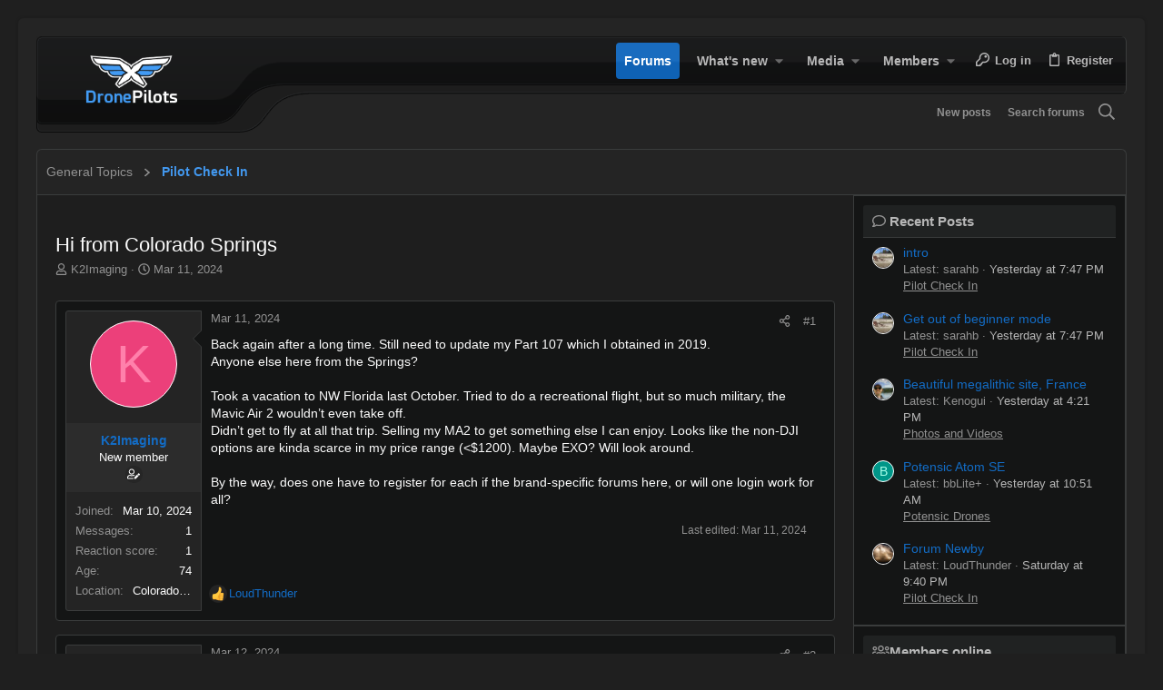

--- FILE ---
content_type: text/html; charset=utf-8
request_url: https://dronepilots.community/threads/hi-from-colorado-springs.1203/
body_size: 21559
content:
<!DOCTYPE html>











	
	






















	





















	











	

































	



























	






	




































<html id="XF" lang="en-US" dir="LTR"
	  data-xf="2.3"
	  style="font-size: 62.5%;"
	  data-app="public"
	  data-template="thread_view"
	  data-container-key="node-2"
	  data-content-key="thread-1203"
	  data-logged-in="false"
	  data-cookie-prefix="xf_"
	  data-csrf="1768731193,29f0f866384b1a37ca60bc8f6c5606ab"
	  class="has-no-js template-thread_view  uix_page--fixed uix_hasSectionLinks  uix_hasCrumbs uix_hasPageAction"
	  >
	<head>
		<meta charset="utf-8" />
		<title>Hi from Colorado Springs | Drone Pilots Community</title>
		<link rel="manifest" href="/webmanifest.php">
		
		<meta name="apple-mobile-web-app-title" content="Drone Pilots Community">
		
		
		<meta name="apple-mobile-web-app-title" content="Drone Pilots Community">
		
		
		<meta name="apple-mobile-web-app-title" content="Drone Pilots Community">
		
		
		<meta http-equiv="X-UA-Compatible" content="IE=Edge" />
		<meta name="viewport" content="width=device-width, initial-scale=1, viewport-fit=cover">
		
		
			
		
		
		
		<meta name="apple-mobile-web-app-title" content="Drone Pilots Community">

		
			
		<meta name="description" content="Back again after a long time.  Still need to update my Part 107 which I obtained in 2019.
Anyone else here from the Springs?

Took a vacation to NW Florida..." />
		<meta property="og:description" content="Back again after a long time.  Still need to update my Part 107 which I obtained in 2019.
Anyone else here from the Springs?

Took a vacation to NW Florida last October. Tried to do a recreational flight, but so much military, the Mavic Air 2 wouldn’t even take off.
Didn’t get to fly at all that..." />
		<meta property="twitter:description" content="Back again after a long time.  Still need to update my Part 107 which I obtained in 2019.
Anyone else here from the Springs?

Took a vacation to NW Florida last October. Tried to do a recreational..." />
	
		
			<meta property="og:url" content="https://dronepilots.community/threads/hi-from-colorado-springs.1203/" />
		
			<link rel="canonical" href="https://dronepilots.community/threads/hi-from-colorado-springs.1203/" />
		

		
			
	
	
	<meta property="og:site_name" content="Drone Pilots Community" />


		
		
			
	
	
	<meta property="og:type" content="website" />


		
		
			
	
	
	
		<meta property="og:title" content="Hi from Colorado Springs" />
		<meta property="twitter:title" content="Hi from Colorado Springs" />
	


		
		
		
		

		
	
	
	
	
	
		
	
	
	
	
	<link rel="stylesheet" href="/css.php?css=public%3Anormalize.css%2Cpublic%3Afa.css%2Cpublic%3Anormalize.css%2Cpublic%3Afa.css%2Cpublic%3Acore.less%2Cpublic%3Aapp.less&amp;s=8&amp;l=1&amp;d=1752704856&amp;k=14f5924ed6b286077f357bfc44abb922e8f5d5fc" />
	
	

	
	
	
		
	

	<link rel="stylesheet" href="/css.php?css=public%3Abb_code.less%2Cpublic%3Adrift.less%2Cpublic%3Amessage.less%2Cpublic%3Ashare_controls.less%2Cpublic%3Ath_uix_staffPost.less%2Cpublic%3Ath_uix_threadStarterPost.less%2Cpublic%3Auix.less%2Cpublic%3Auix_extendedFooter.less%2Cpublic%3Auix_socialMedia.less%2Cpublic%3Aextra.less&amp;s=8&amp;l=1&amp;d=1752704856&amp;k=dead405af2829bf99bc4932bb308c85b499ca7f5" />

	
	
		<script src="/js/xf/preamble.min.js?_v=405adb3e"></script>
	
	
	<script src="/js/vendor/vendor-compiled.js?_v=405adb3e" defer></script>
	<script src="/js/xf/core-compiled.js?_v=405adb3e" defer></script>
	
	<script>
		XF.ready(() =>
		{
			XF.extendObject(true, XF.config, {
				// 
				userId: 0,
				enablePush: true,
				pushAppServerKey: 'BK4TqGuvWcRV+RKgkW/iujvKWt+eDoD59jLrtpaoykl3wsgF4qrlUod3reMj4Ya/ygNQhsqEtTXaBVbaWLQfCgM=',
				url: {
					fullBase: 'https://dronepilots.community/',
					basePath: '/',
					css: '/css.php?css=__SENTINEL__&s=8&l=1&d=1752704856',
					js: '/js/__SENTINEL__?_v=405adb3e',
					icon: '/data/local/icons/__VARIANT__.svg?v=1752704863#__NAME__',
					iconInline: '/styles/fa/__VARIANT__/__NAME__.svg?v=5.15.3',
					keepAlive: '/login/keep-alive'
				},
				cookie: {
					path: '/',
					domain: '',
					prefix: 'xf_',
					secure: true,
					consentMode: 'disabled',
					consented: ["optional","_third_party"]
				},
				cacheKey: 'f3ed7234243583f554e27d349fe769c5',
				csrf: '1768731193,29f0f866384b1a37ca60bc8f6c5606ab',
				js: {"\/js\/themehouse\/drift_dark\/ripple.min.js?_v=405adb3e":true,"\/js\/themehouse\/global\/20210125.min.js?_v=405adb3e":true,"\/js\/themehouse\/drift_dark\/index.min.js?_v=405adb3e":true,"\/js\/themehouse\/drift_dark\/vendor\/parallax\/parallax.min.js?_v=405adb3e":true,"\/js\/themehouse\/drift_dark\/vendor\/hover-intent\/hoverintent.min.js?_v=405adb3e":true,"\/js\/themehouse\/drift_dark\/vendor\/backstretch\/jquery.backstretch.min.js?_v=405adb3e":true},
				fullJs: false,
				css: {"public:bb_code.less":true,"public:drift.less":true,"public:message.less":true,"public:share_controls.less":true,"public:th_uix_staffPost.less":true,"public:th_uix_threadStarterPost.less":true,"public:uix.less":true,"public:uix_extendedFooter.less":true,"public:uix_socialMedia.less":true,"public:extra.less":true},
				time: {
					now: 1768731193,
					today: 1768712400,
					todayDow: 0,
					tomorrow: 1768798800,
					yesterday: 1768626000,
					week: 1768194000,
					month: 1767243600,
					year: 1767243600
				},
				style: {
					light: '',
					dark: '',
					defaultColorScheme: 'dark'
				},
				borderSizeFeature: '2px',
				fontAwesomeWeight: 'r',
				enableRtnProtect: true,
				
				enableFormSubmitSticky: true,
				imageOptimization: '0',
				imageOptimizationQuality: 0.85,
				uploadMaxFilesize: 671088640,
				uploadMaxWidth: 0,
				uploadMaxHeight: 0,
				allowedVideoExtensions: ["m4v","mov","mp4","mp4v","mpeg","mpg","ogv","webm"],
				allowedAudioExtensions: ["mp3","opus","ogg","wav"],
				shortcodeToEmoji: true,
				visitorCounts: {
					conversations_unread: '0',
					alerts_unviewed: '0',
					total_unread: '0',
					title_count: true,
					icon_indicator: true
				},
				jsMt: {"xf\/action.js":"16ac9bae","xf\/embed.js":"dd5f6817","xf\/form.js":"ec9d9d15","xf\/structure.js":"16ac9bae","xf\/tooltip.js":"ec9d9d15"},
				jsState: {},
				publicMetadataLogoUrl: '',
				publicPushBadgeUrl: 'https://dronepilots.community/styles/default/xenforo/bell.png'
			})

			XF.extendObject(XF.phrases, {
				// 
				date_x_at_time_y:     "{date} at {time}",
				day_x_at_time_y:      "{day} at {time}",
				yesterday_at_x:       "Yesterday at {time}",
				x_minutes_ago:        "{minutes} minutes ago",
				one_minute_ago:       "1 minute ago",
				a_moment_ago:         "A moment ago",
				today_at_x:           "Today at {time}",
				in_a_moment:          "In a moment",
				in_a_minute:          "In a minute",
				in_x_minutes:         "In {minutes} minutes",
				later_today_at_x:     "Later today at {time}",
				tomorrow_at_x:        "Tomorrow at {time}",
				short_date_x_minutes: "{minutes}m",
				short_date_x_hours:   "{hours}h",
				short_date_x_days:    "{days}d",

				day0: "Sunday",
				day1: "Monday",
				day2: "Tuesday",
				day3: "Wednesday",
				day4: "Thursday",
				day5: "Friday",
				day6: "Saturday",

				dayShort0: "Sun",
				dayShort1: "Mon",
				dayShort2: "Tue",
				dayShort3: "Wed",
				dayShort4: "Thu",
				dayShort5: "Fri",
				dayShort6: "Sat",

				month0: "January",
				month1: "February",
				month2: "March",
				month3: "April",
				month4: "May",
				month5: "June",
				month6: "July",
				month7: "August",
				month8: "September",
				month9: "October",
				month10: "November",
				month11: "December",

				active_user_changed_reload_page: "The active user has changed. Reload the page for the latest version.",
				server_did_not_respond_in_time_try_again: "The server did not respond in time. Please try again.",
				oops_we_ran_into_some_problems: "Oops! We ran into some problems.",
				oops_we_ran_into_some_problems_more_details_console: "Oops! We ran into some problems. Please try again later. More error details may be in the browser console.",
				file_too_large_to_upload: "The file is too large to be uploaded.",
				uploaded_file_is_too_large_for_server_to_process: "The uploaded file is too large for the server to process.",
				files_being_uploaded_are_you_sure: "Files are still being uploaded. Are you sure you want to submit this form?",
				attach: "Attach files",
				rich_text_box: "Rich text box",
				close: "Close",
				link_copied_to_clipboard: "Link copied to clipboard.",
				text_copied_to_clipboard: "Text copied to clipboard.",
				loading: "Loading…",
				you_have_exceeded_maximum_number_of_selectable_items: "You have exceeded the maximum number of selectable items.",

				processing: "Processing",
				'processing...': "Processing…",

				showing_x_of_y_items: "Showing {count} of {total} items",
				showing_all_items: "Showing all items",
				no_items_to_display: "No items to display",

				number_button_up: "Increase",
				number_button_down: "Decrease",

				push_enable_notification_title: "Push notifications enabled successfully at Drone Pilots Community",
				push_enable_notification_body: "Thank you for enabling push notifications!",

				pull_down_to_refresh: "Pull down to refresh",
				release_to_refresh: "Release to refresh",
				refreshing: "Refreshing…"
			})
		})
	</script>
	
	<script src="/js/themehouse/drift_dark/ripple.min.js?_v=405adb3e" defer></script>
<script src="/js/themehouse/global/20210125.min.js?_v=405adb3e" defer></script>
<script src="/js/themehouse/drift_dark/index.min.js?_v=405adb3e" defer></script>
<script src="/js/themehouse/drift_dark/vendor/parallax/parallax.min.js?_v=405adb3e" defer></script>
<script src="/js/themehouse/drift_dark/vendor/hover-intent/hoverintent.min.js?_v=405adb3e" defer></script>
<script src="/js/themehouse/drift_dark/vendor/backstretch/jquery.backstretch.min.js?_v=405adb3e" defer></script>
<script>
XF.ready(() =>
{

	// detect android device. Added to fix the dark pixel bug https://github.com/Audentio/xf2theme-issues/issues/1055

	var ua = navigator.userAgent.toLowerCase();
	var isAndroid = ua.indexOf("android") > -1; //&& ua.indexOf("mobile");

	if(isAndroid) {
	document.querySelector("html").classList.add("device--isAndroid");
	}	

})
</script>
<script>
XF.ready(() =>
{

	/****** OFF CANVAS ******/

    var panels = {
        navigation: {
            position: 1,
        },
        account: {
            position: 2,
        },
        inbox: {
            position: 3,
        },
        alerts: {
            position: 4,
        },
    };

    var tabsContainer = document.querySelector(".sidePanel__tabs");

    var activeTab = "navigation";

    var activeTabPosition = panels[activeTab].position;

    function generateDirections() {
        var tabPanels = document.querySelectorAll(".sidePanel__tabPanel");
        tabPanels.forEach(function (tabPanel) {
            var tabPosition = tabPanel.getAttribute("data-content");
            var activeTabPosition = panels[activeTab].position;

            if (tabPosition != activeTab) {
                if (panels[tabPosition].position < activeTabPosition) {
                    tabPanel.classList.add("is-left");
                }

                if (panels[tabPosition].position > activeTabPosition) {
                    tabPanel.classList.add("is-right");
                }
            }
        });
    }

    generateDirections();

	if (tabsContainer) {
		var sidePanelTabs = tabsContainer.querySelectorAll(".sidePanel__tab");
	}
	
	if (sidePanelTabs && sidePanelTabs.length > 0) {
		sidePanelTabs.forEach(function (tab) {
			tab.addEventListener("click", function () {
				sidePanelTabs.forEach(function (tab) {
					tab.classList.remove("sidePanel__tab--active");
				});
				this.classList.add("sidePanel__tab--active");

				activeTab = this.getAttribute("data-attr");

				var tabPanels = document.querySelectorAll(".sidePanel__tabPanel");
				tabPanels.forEach(function (tabPanel) {
					tabPanel.classList.remove("is-active");
				});

				var activeTabPanel = document.querySelector(
					'.sidePanel__tabPanel[data-content="' + activeTab + '"]'
				);
				activeTabPanel.classList.add("is-active");

				var tabPanels = document.querySelectorAll(".sidePanel__tabPanel");
				tabPanels.forEach(function (tabPanel) {
					tabPanel.classList.remove("is-left", "is-right");
				});

				generateDirections();
			});
		});
	}
	
})
</script>
<script>
XF.ready(() =>
{


	/******** extra info post toggle ***********/
	
    XF.thThreadsUserExtraTrigger = {
        eventNameSpace: 'XFthThreadsUserExtraTrigger',

        init: function(e) {},

        click: function(e) {
            var target = e.target;
            var parent = target.closest('.message-user');
            var triggerContainer = target.parentElement.closest('.thThreads__userExtra--toggle');
            var container = triggerContainer.previousElementSibling;
            var child = container.querySelector('.message-userExtras');
            var eleHeight = child.offsetHeight;

            if (parent.classList.contains('userExtra--expand')) {
                container.style.height = eleHeight + 'px';
                parent.classList.toggle('userExtra--expand');
                setTimeout(function() {
                    container.style.height = '0';
                    setTimeout(function() {
                        container.style.height = '';
                    }, 200);
                }, 17);
            } else {
                container.style.height = eleHeight + 'px';
                setTimeout(function() {
                    parent.classList.toggle('userExtra--expand');
                    container.style.height = '';
                }, 200);
            }
        }
    };

    document.body.addEventListener('click', function(event) {
        var target = event.target;
        if (target.matches('.thThreads__userExtra--trigger')) {
            XF.thThreadsUserExtraTrigger.click(event);
        }
    });
	
	
})
</script>
<script>
XF.ready(() =>
{


	/******** Backstretch images ***********/

		
		if ( 1 ) {

		$(".uix_welcomeSection").addClass('uix__hasBackstretch');

		$(".uix_welcomeSection").backstretch([
			"styles/drift_dark/dpc_images/dpc-welcome.jpg"
		], {
		duration: 4000,
		fade: 500
		});

		$(".uix_welcomeSection").css("zIndex","");
		}
		


})
</script>
<script>
XF.ready(() =>
{


	// sidenav canvas blur fix

    document.querySelectorAll('.p-body-sideNavTrigger .button').forEach(function (button) {
        button.addEventListener('click', function () {
            document.body.classList.add('sideNav--open');
        });
    });

    document.querySelectorAll("[data-ocm-class='offCanvasMenu-backdrop']").forEach(function (backdrop) {
        backdrop.addEventListener('click', function () {
            document.body.classList.remove('sideNav--open');
        });
    });

    document.addEventListener('editor:start', function (event) {
        if (typeof event !== 'undefined' && typeof event.target !== 'undefined') {
            var ele = event.target;
            if (event?.target) {
				var ele = event.target;
				if (!ele.classList==undefined) {
					if (ele.classList.contains('js-editor')) {
						var wrapper = ele.closest('.message-editorWrapper');
						if (wrapper) {
							setTimeout(function () {
								var innerEle = wrapper.querySelector('.fr-element');
								if (innerEle) {
									innerEle.addEventListener('focus', function (e) {
										document.documentElement.classList.add('uix_editor--focused');
									});
									innerEle.addEventListener('blur', function (e) {
										document.documentElement.classList.remove('uix_editor--focused');
									});
								}
							}, 0);
						}
					}
				}
			}
        }
    });

})
</script>
<script>
XF.ready(() =>
{

	// off canvas menu closer keyboard shortcut
    document.body.addEventListener('keyup', function (e) {
        switch (e.key) {
            case 'Escape':
                var offCanvasMenu = document.querySelector('.offCanvasMenu.is-active');
                if (offCanvasMenu) {
                    var backdrop = offCanvasMenu.querySelector('.offCanvasMenu-backdrop');
                    if (backdrop) {
                        backdrop.click();
                    }
                }
                return;
        }
    });
	
})
</script>
<script>
XF.ready(() =>
{

			var parallaxSelector = ".uix_welcomeSection"
			var parallaxImage = "/styles/drift_dark/images/bg/1.jpg"
			var parallaxPosition = "top"
			$(parallaxSelector).parallax({imageSrc: parallaxImage, positionY: parallaxPosition});
		
})
</script>
<script>
XF.ready(() =>
{

    let uixMegaHovered = false;
    const navEls = document.querySelectorAll('.uix-navEl--hasMegaMenu');
    const pNav = document.querySelector('.p-nav');
    let menu;

    function handleMouseOver() {
        if (uixMegaHovered) {
            menu = this.getAttribute('data-nav-id');
            pNav.classList.add('uix_showMegaMenu');

            document.querySelectorAll('.uix_megaMenu__content').forEach(function (content) {
                content.classList.remove('uix_megaMenu__content--active');
            });

            document
                .querySelector('.uix_megaMenu__content--' + menu)
                .classList.add('uix_megaMenu__content--active');
        }
    }

    function handleMouseEnter() {
        uixMegaHovered = true;
    }

    function handleMouseLeave() {
        pNav.classList.remove('uix_showMegaMenu');
        uixMegaHovered = false;
    }

    navEls.forEach(function (navEl) {
        navEl.addEventListener('mouseover', handleMouseOver);
    });

    pNav.addEventListener('mouseenter', handleMouseEnter);
    pNav.addEventListener('mouseleave', handleMouseLeave);
	
})
</script>
<script>
XF.ready(() =>
{

/******** signature collapse toggle ***********/
  setTimeout(function() {
    var maxHeight = 100;

    var signatures = document.querySelectorAll('.message-signature');

    signatures.forEach(function(signature) {
      var wrapper = signature.querySelector('.bbWrapper');
      if (wrapper) {
        var height = wrapper.clientHeight;
        if (height > maxHeight) {
          signature.classList.add('message-signature--expandable');
        }
      }
    });

    /*** expand function ***/
    function expand(container, canClose) {
      var inner = container.querySelector('.bbWrapper');
      var eleHeight = inner ? inner.clientHeight : 0;
      var isExpanded = container.classList.contains('message-signature--expanded');

      if (isExpanded) {
        if (canClose) {
          container.style.height = eleHeight + 'px';
          container.classList.remove('message-signature--expanded');
          setTimeout(function() {
            container.style.height = maxHeight + 'px';
            setTimeout(function() {
              container.style.height = '';
            }, 200);
          }, 17);
        }
      } else {
        container.style.height = eleHeight + 'px';
        setTimeout(function() {
          container.classList.add('message-signature--expanded');
          container.style.height = '';
        }, 200);
      }
    }

    var hash = window.location.hash;
    if (hash && hash.indexOf('#') === 0) {
      var replacedHash = hash.replace('#', '');
      var ele = document.getElementById(replacedHash);
      if (ele) {
        ele.scrollIntoView();
      }
    }

    /*** handle hover ***/
    

    /*** handle click ***/
    var signatureExpandButtons = document.querySelectorAll('.uix_signatureExpand');

    signatureExpandButtons.forEach(function(button) {
      button.addEventListener('click', function() {
        var container = button.closest('.message-signature');
        expand(container, true);
      });
    });
  }, 0);
		
})
</script>
<script>
XF.ready(() =>
{

			setTimeout(function() {
				var doc = document.querySelector('html');
				editor = XF.getEditorInContainer(doc);
				if (!!editor && !!editor.ed) {
					editor.ed.events.on('focus', function() {
						if (document.querySelector('.uix_fabBar')) {
							var fabBar = document.querySelector('.uix_fabBar');
							fabBar.style.display = 'none';
						}
						
					});
					editor.ed.events.on('blur', function() {
						if (document.querySelector('.uix_fabBar')) {
							var fabBar = document.querySelector('.uix_fabBar');
							fabBar.style.display = '';
						}
					});
				}
			}, 100);
	
})
</script>
<script>
XF.ready(() =>
{

document.addEventListener('ajax:complete', function(e) {
		
	if (typeof e.detail == 'undefined') {
		return;
		}
    var xhr = e.detail[0];
    var status = e.detail[1];

    var data = xhr.responseJSON;
    if (!data) {
        return;
    }
    if (data.visitor) {
        var totalUnreadBadge = document.querySelector('.js-uix_badge--totalUnread');
        if (totalUnreadBadge) {
            totalUnreadBadge.dataset.badge = data.visitor.total_unread;
        }
    }
});
	
})
</script>

	
	

	



<script src="/js/themehouse/drift_dark/defer.min.js?_v=405adb3e" defer></script>


	
<script src="/js/themehouse/drift_dark/deferFab.min.js?_v=405adb3e" defer></script>


	
<script src="/js/themehouse/drift_dark/deferNodesCollapse.min.js?_v=405adb3e" defer></script>


	
<script src="/js/themehouse/drift_dark/deferWidthToggle.min.js?_v=405adb3e" defer></script>









	
	
	
	

	
		
	

	

	
		
	



	

	

	
	
		
	
	
	
		
	


		
			<link rel="icon" type="image/png" href="https://dronepilots.community/styles/drift_dark/dpc_images/favicon-96x96.png" sizes="32x32" />
		
		
		
	<script async src="https://www.googletagmanager.com/gtag/js?id=UA-38272399-30"></script>
	<script>
		window.dataLayer = window.dataLayer || [];
		function gtag(){dataLayer.push(arguments);}
		gtag('js', new Date());
		gtag('config', 'UA-38272399-30', {
			// 
			
			
		});
	</script>


		

		

	<script>
	function isExternal(url) {
    	var match = url.match(/^([^:\/?#]+:)?(?:\/\/([^\/?#]*))?([^?#]+)?(\?[^#]*)?(#.*)?/);
    	if (typeof match[1] === "string" && match[1].length > 0 && match[1].toLowerCase() !== location.protocol) return true;
    	if (typeof match[2] === "string" && match[2].length > 0 && match[2].replace(new RegExp(":("+{"http:":80,"https:":443}[location.protocol]+")?$"), "") !== location.host) return true;
    	return false;
	}
		
	function piClickTracker(obj) {
		var hn = document.location.hostname;
		var postId = $('span.u-anchorTarget').attr("id").split('-')[1];
		if (isExternal(obj.href)) {
			$.post( "//" + hn + "/urlparser/LogExternalClick", { url: obj.href, postId: postId } );
		}
		return true;
	}	
</script>
</head>

	<body data-template="thread_view">
		<style>
	.p-pageWrapper .p-navSticky {
		top: 0 !important;
	}

	

	
	

	
	
	
		
			
			
		
	

	

	

		
		
		.uix_mainTabBar {top: 64px !important;}
		.uix_stickyBodyElement:not(.offCanvasMenu) {
			top: 84px !important;
			min-height: calc(100vh - 84px) !important;
		}
		.uix_sidebarInner .uix_sidebar--scroller {margin-top: 84px;}
		.uix_sidebarInner {margin-top: -84px;}
		.p-body-sideNavInner .uix_sidebar--scroller {margin-top: 84px;}
		.p-body-sideNavInner {margin-top: -84px;}
		.uix_stickyCategoryStrips {top: 84px !important;}
		#XF .u-anchorTarget {
			height: 84px;
			margin-top: -84px;
		}
	
		

		
			@media (max-width: 900px) {
		
				.p-sectionLinks {display: none;}

				

				.uix_mainTabBar {top: 64px !important;}
				.uix_stickyBodyElement:not(.offCanvasMenu) {
					top: 84px !important;
					min-height: calc(100vh - 84px) !important;
				}
				.uix_sidebarInner .uix_sidebar--scroller {margin-top: 84px;}
				.uix_sidebarInner {margin-top: -84px;}
				.p-body-sideNavInner .uix_sidebar--scroller {margin-top: 84px;}
				.p-body-sideNavInner {margin-top: -84px;}
				.uix_stickyCategoryStrips {top: 84px !important;}
				#XF .u-anchorTarget {
					height: 84px;
					margin-top: -84px;
				}

				
		
			}
		
	

	.uix_sidebarNav .uix_sidebar--scroller {max-height: calc(100vh - 84px);}
	
	
</style>
		<div id="jumpToTop"></div>

		

		<div class="uix_pageWrapper--fixed">
			<div class="p-pageWrapper" id="top">

				
					
	
	



					

					

					
						
						
							<header class="p-header" id="header">
								<div class="p-header-inner">
									
						
							<div class="p-header-content">
								
									
										
	
	<div class="p-header-logo p-header-logo--image">
		<a class="uix_logo" href="https://dronepilots.community">
			
				

	

	
		
		

		
	

	

	<picture data-variations="{&quot;default&quot;:{&quot;1&quot;:&quot;\/styles\/drift_dark\/dpc_images\/dpc-logo-reverse300.png&quot;,&quot;2&quot;:&quot;\/styles\/drift_dark\/dpc_images\/dpc-logo-reverse300.png&quot;}}">
		
		
		

		

		<img src="/styles/drift_dark/dpc_images/dpc-logo-reverse300.png" srcset="/styles/drift_dark/dpc_images/dpc-logo-reverse300.png 2x" width="" height="" alt="Drone Pilots Community"  />
	</picture>


				
		</a>
		
	</div>


									

									
								
							</div>
						
					
								</div>
							</header>
						
					
					

					
					
					

					
						<div class="p-navSticky p-navSticky--primary " data-top-offset-breakpoints="
						[
							{
								&quot;breakpoint&quot;: &quot;0&quot;,
								&quot;offset&quot;: &quot;0&quot;
							}
							
							
						]
					" data-xf-init="sticky-header">
							
						<nav class="p-nav">
							<div class="p-nav-inner">
								
									
									
										
									
									<button type="button" class="button button--plain p-nav-menuTrigger  badgeContainer" data-badge="0" data-xf-click="off-canvas" data-menu=".js-headerOffCanvasMenu" role="button" tabindex="0" aria-label="Menu"><span class="button-text">
										<i aria-hidden="true"></i>
									</span></button>
									
								

								
	
	<div class="p-header-logo p-header-logo--image">
		<a class="uix_logo" href="https://dronepilots.community">
			
				

	

	
		
		

		
	

	

	<picture data-variations="{&quot;default&quot;:{&quot;1&quot;:&quot;\/styles\/drift_dark\/dpc_images\/dpc-logo-reverse300.png&quot;,&quot;2&quot;:&quot;\/styles\/drift_dark\/dpc_images\/dpc-logo-reverse300.png&quot;}}">
		
		
		

		

		<img src="/styles/drift_dark/dpc_images/dpc-logo-reverse300.png" srcset="/styles/drift_dark/dpc_images/dpc-logo-reverse300.png 2x" width="" height="" alt="Drone Pilots Community"  />
	</picture>


				
		</a>
		
	</div>



								
									
										<div class="p-nav-scroller hScroller" data-xf-init="h-scroller" data-auto-scroll=".p-navEl.is-selected">
											<div class="hScroller-scroll">
												<ul class="p-nav-list js-offCanvasNavSource">
													
														<li>
															
	<div class="p-navEl u-ripple is-selected" data-has-children="true">
		
			
				
	
	<a href="/"
			class="p-navEl-link p-navEl-link--splitMenu "
			
			
			data-nav-id="forums"><span>Forums</span></a>

				
					<a data-xf-key="1"
					   data-xf-click="menu"
					   data-menu-pos-ref="< .p-navEl"
					   class="p-navEl-splitTrigger"
					   role="button"
					   tabindex="0"
					   aria-label="Toggle expanded"
					   aria-expanded="false"
					   aria-haspopup="true">
					</a>
				
				
			
				
					<div class="menu menu--structural" data-menu="menu" aria-hidden="true">
						<div class="menu-content">
							
								
	
	
	<a href="/whats-new/posts/"
			class="menu-linkRow u-ripple u-indentDepth0 js-offCanvasCopy "
			
			
			data-nav-id="newPosts"><span>New posts</span></a>

	

							
								
	
	
	<a href="/search/?type=post"
			class="menu-linkRow u-ripple u-indentDepth0 js-offCanvasCopy "
			
			
			data-nav-id="searchForums"><span>Search forums</span></a>

	

							
						</div>
					</div>
				
			
			
			
		
			
	
</div>

														</li>
													
														<li>
															
	<div class="p-navEl u-ripple " data-has-children="true">
		
			
				
	
	<a href="/whats-new/"
			class="p-navEl-link p-navEl-link--splitMenu "
			
			
			data-nav-id="whatsNew"><span>What's new</span></a>

				
					<a data-xf-key="2"
					   data-xf-click="menu"
					   data-menu-pos-ref="< .p-navEl"
					   class="p-navEl-splitTrigger"
					   role="button"
					   tabindex="0"
					   aria-label="Toggle expanded"
					   aria-expanded="false"
					   aria-haspopup="true">
					</a>
				
				
			
				
					<div class="menu menu--structural" data-menu="menu" aria-hidden="true">
						<div class="menu-content">
							
								
	
	
	<a href="/featured/"
			class="menu-linkRow u-ripple u-indentDepth0 js-offCanvasCopy "
			
			
			data-nav-id="featured"><span>Featured content</span></a>

	

							
								
	
	
	<a href="/whats-new/posts/"
			class="menu-linkRow u-ripple u-indentDepth0 js-offCanvasCopy "
			 rel="nofollow"
			
			data-nav-id="whatsNewPosts"><span>New posts</span></a>

	

							
								
	
	
	<a href="/whats-new/media/"
			class="menu-linkRow u-ripple u-indentDepth0 js-offCanvasCopy "
			 rel="nofollow"
			
			data-nav-id="xfmgWhatsNewNewMedia"><span>New media</span></a>

	

							
								
	
	
	<a href="/whats-new/media-comments/"
			class="menu-linkRow u-ripple u-indentDepth0 js-offCanvasCopy "
			 rel="nofollow"
			
			data-nav-id="xfmgWhatsNewMediaComments"><span>New media comments</span></a>

	

							
								
	
	
	<a href="/whats-new/profile-posts/"
			class="menu-linkRow u-ripple u-indentDepth0 js-offCanvasCopy "
			 rel="nofollow"
			
			data-nav-id="whatsNewProfilePosts"><span>New profile posts</span></a>

	

							
								
	
	
	<a href="/whats-new/latest-activity"
			class="menu-linkRow u-ripple u-indentDepth0 js-offCanvasCopy "
			 rel="nofollow"
			
			data-nav-id="latestActivity"><span>Latest activity</span></a>

	

							
						</div>
					</div>
				
			
			
			
		
			
	
</div>

														</li>
													
														<li>
															
	<div class="p-navEl u-ripple " data-has-children="true">
		
			
				
	
	<a href="/media/"
			class="p-navEl-link p-navEl-link--splitMenu "
			
			
			data-nav-id="xfmg"><span>Media</span></a>

				
					<a data-xf-key="3"
					   data-xf-click="menu"
					   data-menu-pos-ref="< .p-navEl"
					   class="p-navEl-splitTrigger"
					   role="button"
					   tabindex="0"
					   aria-label="Toggle expanded"
					   aria-expanded="false"
					   aria-haspopup="true">
					</a>
				
				
			
				
					<div class="menu menu--structural" data-menu="menu" aria-hidden="true">
						<div class="menu-content">
							
								
	
	
	<a href="/whats-new/media/"
			class="menu-linkRow u-ripple u-indentDepth0 js-offCanvasCopy "
			 rel="nofollow"
			
			data-nav-id="xfmgNewMedia"><span>New media</span></a>

	

							
								
	
	
	<a href="/whats-new/media-comments/"
			class="menu-linkRow u-ripple u-indentDepth0 js-offCanvasCopy "
			 rel="nofollow"
			
			data-nav-id="xfmgNewComments"><span>New comments</span></a>

	

							
								
	
	
	<a href="/search/?type=xfmg_media"
			class="menu-linkRow u-ripple u-indentDepth0 js-offCanvasCopy "
			
			
			data-nav-id="xfmgSearchMedia"><span>Search media</span></a>

	

							
						</div>
					</div>
				
			
			
			
		
			
	
</div>

														</li>
													
														<li>
															
	<div class="p-navEl u-ripple " data-has-children="true">
		
			
				
	
	<a href="/members/"
			class="p-navEl-link p-navEl-link--splitMenu "
			
			
			data-nav-id="members"><span>Members</span></a>

				
					<a data-xf-key="4"
					   data-xf-click="menu"
					   data-menu-pos-ref="< .p-navEl"
					   class="p-navEl-splitTrigger"
					   role="button"
					   tabindex="0"
					   aria-label="Toggle expanded"
					   aria-expanded="false"
					   aria-haspopup="true">
					</a>
				
				
			
				
					<div class="menu menu--structural" data-menu="menu" aria-hidden="true">
						<div class="menu-content">
							
								
	
	
	<a href="/online/"
			class="menu-linkRow u-ripple u-indentDepth0 js-offCanvasCopy "
			
			
			data-nav-id="currentVisitors"><span>Current visitors</span></a>

	

							
								
	
	
	<a href="/whats-new/profile-posts/"
			class="menu-linkRow u-ripple u-indentDepth0 js-offCanvasCopy "
			 rel="nofollow"
			
			data-nav-id="newProfilePosts"><span>New profile posts</span></a>

	

							
								
	
	
	<a href="/search/?type=profile_post"
			class="menu-linkRow u-ripple u-indentDepth0 js-offCanvasCopy "
			
			
			data-nav-id="searchProfilePosts"><span>Search profile posts</span></a>

	

							
						</div>
					</div>
				
			
			
			
		
			
	
</div>

														</li>
													
												</ul>
											</div>
										</div>
									

									
								

								
	


								
									<div class="p-nav-opposite">
										
											
		
			
				
					<div class="p-navgroup p-account p-navgroup--guest">
						
							
								
	
		
		
	
		
			<a href="/login/" class="p-navgroup-link p-navgroup-link--textual p-navgroup-link--logIn" data-xf-click="menu" tabindex="0" aria-expanded="false" aria-haspopup="true">
				<i></i>
				<span class="p-navgroup-linkText">Log in</span>
			</a>
			<div class="menu menu--structural menu--medium" data-menu="menu" aria-hidden="true" data-href="/login/"></div>
		
	
	
		
			<a href="/register/" class="p-navgroup-link u-ripple p-navgroup-link--textual p-navgroup-link--register" data-xf-click="overlay" data-follow-redirects="on">
				<i></i>
				<span class="p-navgroup-linkText">Register</span>
			</a>
		
	

	

							
						
					</div>
				
				
					<div class="p-navgroup p-discovery">
						
							
	
		
	<a href="/whats-new/"
	   class="p-navgroup-link p-navgroup-link--iconic p-navgroup-link--whatsnew"
	   title="What&#039;s new">
		<i aria-hidden="true"></i>
		<span class="p-navgroup-linkText">What's new</span>
	</a>

	

							
	
		
		
			<div class="uix_searchBar">
				<div class="uix_searchBarInner">
					<form action="/search/search" method="post" class="uix_searchForm" data-xf-init="quick-search">
						<a class="uix_search--close">
							<i class="fa--xf far fa-window-close "><svg xmlns="http://www.w3.org/2000/svg" role="img" aria-hidden="true" ><use href="/data/local/icons/regular.svg?v=1752704863#window-close"></use></svg></i>
						</a>
						<input type="text" class="input js-uix_syncValue uix_searchInput uix_searchDropdown__trigger" autocomplete="off" data-uixsync="search" name="keywords" placeholder="Search…" aria-label="Search" data-menu-autofocus="true" />
						<a href="/search/"
						   class="uix_search--settings u-ripple"
						   data-xf-key="/"
						   aria-label="Search"
						   aria-expanded="false"
						   aria-haspopup="true"
						   title="Search">
							<i class="fa--xf far fa-cog "><svg xmlns="http://www.w3.org/2000/svg" role="img" aria-hidden="true" ><use href="/data/local/icons/regular.svg?v=1752704863#cog"></use></svg></i>
						</a>
						<span class="uix_search--submit uix_searchIcon">
							<i class="fa--xf far fa-search "><svg xmlns="http://www.w3.org/2000/svg" role="img" aria-hidden="true" ><use href="/data/local/icons/regular.svg?v=1752704863#search"></use></svg></i>
						</span>
						<input type="hidden" name="_xfToken" value="1768731193,29f0f866384b1a37ca60bc8f6c5606ab" />
					</form>
				</div>

				

				
					<a href="/search/"
					   class="p-navgroup-link p-navgroup-link--iconic p-navgroup-link--search u-ripple js-uix_minimalSearch__target"
					   data-xf-click="menu"
					   aria-label="Search"
					   aria-expanded="false"
					   aria-haspopup="true"
					   title="Search">
						<i aria-hidden="true"></i>
					</a>
				

				<div class="menu menu--structural menu--wide" data-menu="menu" aria-hidden="true">
					<form action="/search/search" method="post"
						  class="menu-content"
						  data-xf-init="quick-search">
						<h3 class="menu-header">Search</h3>
						
						<div class="menu-row">
							
								<div class="inputGroup inputGroup--joined">
									<input type="text" class="input js-uix_syncValue" name="keywords" data-acurl="/search/auto-complete" data-uixsync="search" placeholder="Search…" aria-label="Search" data-menu-autofocus="true" />
									
			<select name="constraints" class="js-quickSearch-constraint input" aria-label="Search within">
				<option value="">Everywhere</option>
<option value="{&quot;search_type&quot;:&quot;post&quot;}">Threads</option>
<option value="{&quot;search_type&quot;:&quot;post&quot;,&quot;c&quot;:{&quot;nodes&quot;:[2],&quot;child_nodes&quot;:1}}">This forum</option>
<option value="{&quot;search_type&quot;:&quot;post&quot;,&quot;c&quot;:{&quot;thread&quot;:1203}}">This thread</option>

			</select>
		
								</div>
								
						</div>

						
						<div class="menu-row">
							<label class="iconic"><input type="checkbox"  name="c[title_only]" value="1" /><i aria-hidden="true"></i><span class="iconic-label">Search titles only</span></label>

						</div>
						
						<div class="menu-row">
							<div class="inputGroup">
								<span class="inputGroup-text" id="ctrl_search_menu_by_member">By:</span>
								<input type="text" class="input" name="c[users]" data-xf-init="auto-complete" placeholder="Member" aria-labelledby="ctrl_search_menu_by_member" />
							</div>
						</div>
						<div class="menu-footer">
							<span class="menu-footer-controls">
								<button type="submit" class="button button--icon button--icon--search button--primary"><i class="fa--xf far fa-search "><svg xmlns="http://www.w3.org/2000/svg" role="img" aria-hidden="true" ><use href="/data/local/icons/regular.svg?v=1752704863#search"></use></svg></i><span class="button-text">Search</span></button>
								<button type="submit" class="button " name="from_search_menu"><span class="button-text">Advanced search…</span></button>
							</span>
						</div>

						<input type="hidden" name="_xfToken" value="1768731193,29f0f866384b1a37ca60bc8f6c5606ab" />
					</form>
				</div>


				<div class="menu menu--structural menu--wide uix_searchDropdown__menu" aria-hidden="true">
					<form action="/search/search" method="post"
						  class="menu-content"
						  data-xf-init="quick-search">
						
						
							<div class="menu-row">

								<div class="inputGroup">
									<input name="keywords"
										   class="js-uix_syncValue"
										   data-uixsync="search"
										   placeholder="Search…"
										   aria-label="Search"
										   type="hidden" />
									
			<select name="constraints" class="js-quickSearch-constraint input" aria-label="Search within">
				<option value="">Everywhere</option>
<option value="{&quot;search_type&quot;:&quot;post&quot;}">Threads</option>
<option value="{&quot;search_type&quot;:&quot;post&quot;,&quot;c&quot;:{&quot;nodes&quot;:[2],&quot;child_nodes&quot;:1}}">This forum</option>
<option value="{&quot;search_type&quot;:&quot;post&quot;,&quot;c&quot;:{&quot;thread&quot;:1203}}">This thread</option>

			</select>
		
								</div>
							</div>
							

						
						<div class="menu-row">
							<label class="iconic"><input type="checkbox"  name="c[title_only]" value="1" /><i aria-hidden="true"></i><span class="iconic-label">Search titles only</span></label>

						</div>
						
						<div class="menu-row">
							<div class="inputGroup">
								<span class="inputGroup-text">By:</span>
								<input class="input" name="c[users]" data-xf-init="auto-complete" placeholder="Member" />
							</div>
						</div>
						<div class="menu-footer">
							<span class="menu-footer-controls">
								<button type="submit" class="button button--icon button--icon--search button--primary"><i class="fa--xf far fa-search "><svg xmlns="http://www.w3.org/2000/svg" role="img" aria-hidden="true" ><use href="/data/local/icons/regular.svg?v=1752704863#search"></use></svg></i><span class="button-text">Search</span></button>
								<a href="/search/" class="button " rel="nofollow"><span class="button-text">Advanced…</span></a>
							</span>
						</div>

						<input type="hidden" name="_xfToken" value="1768731193,29f0f866384b1a37ca60bc8f6c5606ab" />
					</form>
				</div>
			</div>
		
	
	

						
					</div>
				
				
	

			
		
	
											
	
		
	
		
		
	

	

										
									</div>
								
							</div>
							
						</nav>
					
						</div>
						
		
			<div class="p-sectionLinks">
				<div class="pageContent">
					
						
							
								
								
								<div class="p-sectionLinks-inner hScroller" data-xf-init="h-scroller">
									<div class="hScroller-scroll">
										<ul class="p-sectionLinks-list">
											
												<li>
													
	<div class="p-navEl u-ripple " >
		
			
				
	
	<a href="/whats-new/posts/"
			class="p-navEl-link  "
			
			data-xf-key="alt+1"
			data-nav-id="newPosts"><span>New posts</span></a>

				
				
			
			
			
		
			
	
</div>

												</li>
											
												<li>
													
	<div class="p-navEl u-ripple " >
		
			
				
	
	<a href="/search/?type=post"
			class="p-navEl-link  "
			
			data-xf-key="alt+2"
			data-nav-id="searchForums"><span>Search forums</span></a>

				
				
			
			
			
		
			
	
</div>

												</li>
											
										</ul>
									</div>
								</div>
							
							
								<div class="p-nav-opposite">
									
										
											
											
												
		
			
				
				
					<div class="p-navgroup p-discovery">
						
							
	

							
	
		
		
			<div class="uix_searchBar">
				<div class="uix_searchBarInner">
					<form action="/search/search" method="post" class="uix_searchForm" data-xf-init="quick-search">
						<a class="uix_search--close">
							<i class="fa--xf far fa-window-close "><svg xmlns="http://www.w3.org/2000/svg" role="img" aria-hidden="true" ><use href="/data/local/icons/regular.svg?v=1752704863#window-close"></use></svg></i>
						</a>
						<input type="text" class="input js-uix_syncValue uix_searchInput uix_searchDropdown__trigger" autocomplete="off" data-uixsync="search" name="keywords" placeholder="Search…" aria-label="Search" data-menu-autofocus="true" />
						<a href="/search/"
						   class="uix_search--settings u-ripple"
						   data-xf-key="/"
						   aria-label="Search"
						   aria-expanded="false"
						   aria-haspopup="true"
						   title="Search">
							<i class="fa--xf far fa-cog "><svg xmlns="http://www.w3.org/2000/svg" role="img" aria-hidden="true" ><use href="/data/local/icons/regular.svg?v=1752704863#cog"></use></svg></i>
						</a>
						<span class="uix_search--submit uix_searchIcon">
							<i class="fa--xf far fa-search "><svg xmlns="http://www.w3.org/2000/svg" role="img" aria-hidden="true" ><use href="/data/local/icons/regular.svg?v=1752704863#search"></use></svg></i>
						</span>
						<input type="hidden" name="_xfToken" value="1768731193,29f0f866384b1a37ca60bc8f6c5606ab" />
					</form>
				</div>

				

				
					<a href="/search/"
					   class="p-navgroup-link p-navgroup-link--iconic p-navgroup-link--search u-ripple js-uix_minimalSearch__target"
					   data-xf-click="menu"
					   aria-label="Search"
					   aria-expanded="false"
					   aria-haspopup="true"
					   title="Search">
						<i aria-hidden="true"></i>
					</a>
				

				<div class="menu menu--structural menu--wide" data-menu="menu" aria-hidden="true">
					<form action="/search/search" method="post"
						  class="menu-content"
						  data-xf-init="quick-search">
						<h3 class="menu-header">Search</h3>
						
						<div class="menu-row">
							
								<div class="inputGroup inputGroup--joined">
									<input type="text" class="input js-uix_syncValue" name="keywords" data-acurl="/search/auto-complete" data-uixsync="search" placeholder="Search…" aria-label="Search" data-menu-autofocus="true" />
									
			<select name="constraints" class="js-quickSearch-constraint input" aria-label="Search within">
				<option value="">Everywhere</option>
<option value="{&quot;search_type&quot;:&quot;post&quot;}">Threads</option>
<option value="{&quot;search_type&quot;:&quot;post&quot;,&quot;c&quot;:{&quot;nodes&quot;:[2],&quot;child_nodes&quot;:1}}">This forum</option>
<option value="{&quot;search_type&quot;:&quot;post&quot;,&quot;c&quot;:{&quot;thread&quot;:1203}}">This thread</option>

			</select>
		
								</div>
								
						</div>

						
						<div class="menu-row">
							<label class="iconic"><input type="checkbox"  name="c[title_only]" value="1" /><i aria-hidden="true"></i><span class="iconic-label">Search titles only</span></label>

						</div>
						
						<div class="menu-row">
							<div class="inputGroup">
								<span class="inputGroup-text" id="ctrl_search_menu_by_member">By:</span>
								<input type="text" class="input" name="c[users]" data-xf-init="auto-complete" placeholder="Member" aria-labelledby="ctrl_search_menu_by_member" />
							</div>
						</div>
						<div class="menu-footer">
							<span class="menu-footer-controls">
								<button type="submit" class="button button--icon button--icon--search button--primary"><i class="fa--xf far fa-search "><svg xmlns="http://www.w3.org/2000/svg" role="img" aria-hidden="true" ><use href="/data/local/icons/regular.svg?v=1752704863#search"></use></svg></i><span class="button-text">Search</span></button>
								<button type="submit" class="button " name="from_search_menu"><span class="button-text">Advanced search…</span></button>
							</span>
						</div>

						<input type="hidden" name="_xfToken" value="1768731193,29f0f866384b1a37ca60bc8f6c5606ab" />
					</form>
				</div>


				<div class="menu menu--structural menu--wide uix_searchDropdown__menu" aria-hidden="true">
					<form action="/search/search" method="post"
						  class="menu-content"
						  data-xf-init="quick-search">
						
						
							<div class="menu-row">

								<div class="inputGroup">
									<input name="keywords"
										   class="js-uix_syncValue"
										   data-uixsync="search"
										   placeholder="Search…"
										   aria-label="Search"
										   type="hidden" />
									
			<select name="constraints" class="js-quickSearch-constraint input" aria-label="Search within">
				<option value="">Everywhere</option>
<option value="{&quot;search_type&quot;:&quot;post&quot;}">Threads</option>
<option value="{&quot;search_type&quot;:&quot;post&quot;,&quot;c&quot;:{&quot;nodes&quot;:[2],&quot;child_nodes&quot;:1}}">This forum</option>
<option value="{&quot;search_type&quot;:&quot;post&quot;,&quot;c&quot;:{&quot;thread&quot;:1203}}">This thread</option>

			</select>
		
								</div>
							</div>
							

						
						<div class="menu-row">
							<label class="iconic"><input type="checkbox"  name="c[title_only]" value="1" /><i aria-hidden="true"></i><span class="iconic-label">Search titles only</span></label>

						</div>
						
						<div class="menu-row">
							<div class="inputGroup">
								<span class="inputGroup-text">By:</span>
								<input class="input" name="c[users]" data-xf-init="auto-complete" placeholder="Member" />
							</div>
						</div>
						<div class="menu-footer">
							<span class="menu-footer-controls">
								<button type="submit" class="button button--icon button--icon--search button--primary"><i class="fa--xf far fa-search "><svg xmlns="http://www.w3.org/2000/svg" role="img" aria-hidden="true" ><use href="/data/local/icons/regular.svg?v=1752704863#search"></use></svg></i><span class="button-text">Search</span></button>
								<a href="/search/" class="button " rel="nofollow"><span class="button-text">Advanced…</span></a>
							</span>
						</div>

						<input type="hidden" name="_xfToken" value="1768731193,29f0f866384b1a37ca60bc8f6c5606ab" />
					</form>
				</div>
			</div>
		
	
	

						
					</div>
				
				
	

			
		
	
											
										
										
	

									
								</div>
							
						
					
				</div>
			</div>
			
	
						

					

					
	

					
	

					
	

					
	

					
				

				
				<div class="offCanvasMenu offCanvasMenu--nav js-headerOffCanvasMenu" data-menu="menu" aria-hidden="true" data-ocm-builder="navigation">
					<div class="offCanvasMenu-backdrop" data-menu-close="true"></div>
					<div class="offCanvasMenu-content">
						
						<div class="sidePanel sidePanel--nav sidePanel--visitor">
	<div class="sidePanel__tabPanels">
		
		<div data-content="navigation" class="is-active sidePanel__tabPanel js-navigationTabPanel">
			
							<div class="offCanvasMenu-header">
								Menu
								<a class="offCanvasMenu-closer" data-menu-close="true" role="button" tabindex="0" aria-label="Close"></a>
							</div>
							
							<div class="js-offCanvasNavTarget"></div>
							
							
						
		</div>
		
		
		
	</div>
</div>

						
						<div class="offCanvasMenu-installBanner js-installPromptContainer" style="display: none;" data-xf-init="install-prompt">
							<div class="offCanvasMenu-installBanner-header">Install the app</div>
							<button type="button" class="button js-installPromptButton"><span class="button-text">Install</span></button>
							<template class="js-installTemplateIOS">
								<div class="js-installTemplateContent">
									<div class="overlay-title">How to install the app on iOS</div>
									<div class="block-body">
										<div class="block-row">
											<p>
												Follow along with the video below to see how to install our site as a web app on your home screen.
											</p>
											<p style="text-align: center">
												<video src="/styles/default/xenforo/add_to_home.mp4"
													width="280" height="480" autoplay loop muted playsinline></video>
											</p>
											<p>
												<small><strong>Note:</strong> This feature may not be available in some browsers.</small>
											</p>
										</div>
									</div>
								</div>
							</template>
						</div>
					</div>
				</div>

				
	


				<div class="p-body">

					

					<div class="p-body-inner ">
						
						<!--XF:EXTRA_OUTPUT-->

						
	
		
	
		

		
	

	


						
	


						
	


						
	
		
	
	
	
		<div class="breadcrumb ">
			<div class="pageContent">
				
					
						
							<ul class="p-breadcrumbs "
								itemscope itemtype="https://schema.org/BreadcrumbList">
								
									
		

		
		
		

			
		
			
			
	<li itemprop="itemListElement" itemscope itemtype="https://schema.org/ListItem">
		<a href="/categories/general-topics.1/" itemprop="item">
			
				<span itemprop="name">General Topics</span>
			
		</a>
		<meta itemprop="position" content="1" />
	</li>

		
			
			
	<li itemprop="itemListElement" itemscope itemtype="https://schema.org/ListItem">
		<a href="/forums/pilot-check-in.2/" itemprop="item">
			
				<span itemprop="name">Pilot Check In</span>
			
		</a>
		<meta itemprop="position" content="2" />
	</li>

		
	
								
							</ul>
						
					
				
			</div>
		</div>
	

	

	


						
	


						
	<noscript class="js-jsWarning"><div class="blockMessage blockMessage--important blockMessage--iconic u-noJsOnly">JavaScript is disabled. For a better experience, please enable JavaScript in your browser before proceeding.</div></noscript>

						
	<div class="blockMessage blockMessage--important blockMessage--iconic js-browserWarning" style="display: none">You are using an out of date browser. It  may not display this or other websites correctly.<br />You should upgrade or use an <a href="https://www.google.com/chrome/" target="_blank" rel="noopener">alternative browser</a>.</div>



						<div uix_component="MainContainer" class="uix_contentWrapper">

							
	

							
							
	

							
							
	

							
	

							
	


							<div class="p-body-main p-body-main--withSidebar ">
								
								

								
	

								<div uix_component="MainContent" class="p-body-content">
									<!-- ABOVE MAIN CONTENT -->
									
	

									
	

									
	

									
	
		
	
		
			<div class="p-body-header">
				<div class="pageContent">
					
						
							<div class="uix_headerInner">
								
									
										<div class="p-title ">
											
												
													<h1 class="p-title-value">Hi from Colorado Springs</h1>
												
											
										</div>
									

									
										<div class="p-description">
	<ul class="listInline listInline--bullet">
		<li>
			<i class="fa--xf far fa-user "><svg xmlns="http://www.w3.org/2000/svg" role="img" ><title>Thread starter</title><use href="/data/local/icons/regular.svg?v=1752704863#user"></use></svg></i>
			<span class="u-srOnly">Thread starter</span>

			<a href="/members/k2imaging.3534/" class="username  u-concealed" dir="auto" data-user-id="3534" data-xf-init="member-tooltip">K2Imaging</a>
		</li>
		<li>
			<i class="fa--xf far fa-clock "><svg xmlns="http://www.w3.org/2000/svg" role="img" ><title>Start date</title><use href="/data/local/icons/regular.svg?v=1752704863#clock"></use></svg></i>
			<span class="u-srOnly">Start date</span>

			<a href="/threads/hi-from-colorado-springs.1203/" class="u-concealed"><time  class="u-dt" dir="auto" datetime="2024-03-11T12:27:47-0400" data-timestamp="1710174467" data-date="Mar 11, 2024" data-time="12:27 PM" data-short="Mar &#039;24" title="Mar 11, 2024 at 12:27 PM">Mar 11, 2024</time></a>
		</li>
		
		
	</ul>
</div>
									
								
							</div>
						
						
					
				</div>
			</div>
		
	

	

									
	

									<div class="p-body-pageContent">
										
	

										
	

										
	

										
	

										
	

										














	
	
	
		
	
	
	


	
	
	
		
	
	
	


	
	
		
	
	
	


	
	



	












	

	
		
	



















<div class="block block--messages" data-xf-init="" data-type="post" data-href="/inline-mod/" data-search-target="*">

	<span class="u-anchorTarget" id="posts"></span>

	
		
	

	

	<div class="block-outer"></div>

	

	
		
	<div class="block-outer js-threadStatusField"></div>

	

	<div class="block-container lbContainer"
		data-xf-init="lightbox select-to-quote"
		data-message-selector=".js-post"
		data-lb-id="thread-1203"
		data-lb-universal="0">

		<div class="block-body js-replyNewMessageContainer">
			
				

					

					
						

	
	


	

	

	

	
	<article class="message    message-threadStarterPost message--post  js-post js-inlineModContainer  "
			 data-author="K2Imaging"
			 data-content="post-3812"
			 id="js-post-3812"
			>

			

		<span class="u-anchorTarget" id="post-3812"></span>

		
			<div class="message-inner">
				
					<div class="message-cell message-cell--user">
						

	<section class="message-user userExtra--expand"
			 
			 
			 >

		
		
		<div class="message-avatar ">
			<div class="message-avatar-wrapper">
				
					<a href="/members/k2imaging.3534/" class="avatar avatar--m avatar--default avatar--default--dynamic" data-user-id="3534" data-xf-init="member-tooltip" style="background-color: #ec407a; color: #ff80ab">
			<span class="avatar-u3534-m" role="img" aria-label="K2Imaging">K</span> 
		</a>
				
				
			</div>
		</div>
		<div class="uix_messagePostBitWrapper">
			<div class="message-userDetails">
				<h4 class="message-name"><a href="/members/k2imaging.3534/" class="username " dir="auto" data-user-id="3534" data-xf-init="member-tooltip">K2Imaging</a></h4>
				<h5 class="userTitle message-userTitle" dir="auto">New member</h5>
				
				
					
						<div class="uix_originalPoster__icon" data-xf-init="tooltip" title="Original poster">
							<i class="fa--xf far fa-user-edit  mdi mdi-account-edit"><svg xmlns="http://www.w3.org/2000/svg" role="img" aria-hidden="true" ><use href="/data/local/icons/regular.svg?v=1752704863#user-edit"></use></svg></i>
						</div>
					
				
				
				
			</div>
			
			
				
				
					
							<div class="message-userExtras">
								
									
										<dl class="pairs pairs--justified">
											
												<dt>Joined</dt>
											
											<dd>Mar 10, 2024</dd>
										</dl>
									
									
										<dl class="pairs pairs--justified">
											
												<dt>Messages</dt>
											
											<dd>1</dd>
										</dl>
									
									
									
										<dl class="pairs pairs--justified">
											
												<dt>Reaction score</dt>
											
											<dd>1</dd>
										</dl>
									
									
									
										<dl class="pairs pairs--justified">
											
												<dt>Age</dt>
											
											<dd>74</dd>
										</dl>
									
									
										<dl class="pairs pairs--justified">
											
												<dt>Location</dt>
											
											<dd data-xf-init="tooltip" title="Colorado Springs">
												
													<a href="/misc/location-info?location=Colorado+Springs" rel="nofollow noreferrer" target="_blank" class="u-concealed">Colorado Springs</a>
												
											</dd>
										</dl>
									
									
									
										

	

										
											

	
		
	

										
									
								
							</div>
						
				
			
		</div>
		<span class="message-userArrow"></span>
	</section>

					</div>
				

				
					<div class="message-cell message-cell--main">
						
							<div class="message-main uix_messageContent js-quickEditTarget">

								
									

          

	<header class="message-attribution message-attribution--split">
		<ul class="message-attribution-main listInline ">
			
			<li class="u-concealed">
				<a href="/threads/hi-from-colorado-springs.1203/post-3812" rel="nofollow" >
					<time  class="u-dt" dir="auto" datetime="2024-03-11T12:27:47-0400" data-timestamp="1710174467" data-date="Mar 11, 2024" data-time="12:27 PM" data-short="Mar &#039;24" title="Mar 11, 2024 at 12:27 PM">Mar 11, 2024</time>
				</a>
			</li>
			
			
		</ul>

		<ul class="message-attribution-opposite message-attribution-opposite--list ">
			
			<li>
				<a href="/threads/hi-from-colorado-springs.1203/post-3812"
					class="message-attribution-gadget"
					data-xf-init="share-tooltip"
					data-href="/posts/3812/share"
					aria-label="Share"
					rel="nofollow">
					<i class="fa--xf far fa-share-alt "><svg xmlns="http://www.w3.org/2000/svg" role="img" aria-hidden="true" ><use href="/data/local/icons/regular.svg?v=1752704863#share-alt"></use></svg></i>
				</a>
			</li>
			
				<li class="u-hidden js-embedCopy">
					
	<a href="javascript:"
		data-xf-init="copy-to-clipboard"
		data-copy-text="&lt;div class=&quot;js-xf-embed&quot; data-url=&quot;https://dronepilots.community&quot; data-content=&quot;post-3812&quot;&gt;&lt;/div&gt;&lt;script defer src=&quot;https://dronepilots.community/js/xf/external_embed.js?_v=405adb3e&quot;&gt;&lt;/script&gt;"
		data-success="Embed code HTML copied to clipboard."
		class="">
		<i class="fa--xf far fa-code "><svg xmlns="http://www.w3.org/2000/svg" role="img" aria-hidden="true" ><use href="/data/local/icons/regular.svg?v=1752704863#code"></use></svg></i>
	</a>

				</li>
			
			
			
				<li>
					<a href="/threads/hi-from-colorado-springs.1203/post-3812" rel="nofollow">
						#1
					</a>
				</li>
			
		</ul>
	</header>

								

								<div class="message-content js-messageContent">
									

										
											
	
	
	

										

										
											
	
	
	<div class="message-userContent lbContainer js-lbContainer "
		 data-lb-id="post-3812"
		 data-lb-caption-desc="K2Imaging &middot; Mar 11, 2024 at 12:27 PM">

		
			

	
		
	

		

		<article class="message-body js-selectToQuote">
			
				
			
			
			<div >
				
					<div class="bbWrapper">Back again after a long time.  Still need to update my Part 107 which I obtained in 2019.<br />
Anyone else here from the Springs?<br />
<br />
Took a vacation to NW Florida last October. Tried to do a recreational flight, but so much military, the Mavic Air 2 wouldn’t even take off.<br />
Didn’t get to fly at all that trip. Selling my MA2 to get something else I can enjoy. Looks like the non-DJI options are kinda scarce in my price range (&lt;$1200).  Maybe EXO? Will look around.<br />
<br />
By the way, does one have to register for each if the brand-specific forums here, or will one login work for all?</div>
				
			</div>
			
			<div class="js-selectToQuoteEnd">&nbsp;</div>
			
				
			
		</article>

		
			

	
		
	

		

		
	</div>

										

										
											
    

	
		<div class="message-lastEdit">
			
				Last edited: <time  class="u-dt" dir="auto" datetime="2024-03-11T12:33:13-0400" data-timestamp="1710174793" data-date="Mar 11, 2024" data-time="12:33 PM" data-short="Mar &#039;24" title="Mar 11, 2024 at 12:33 PM">Mar 11, 2024</time>
				
		</div>
	

										

										
											
	

										

									
								</div>

								<div class="reactionsBar js-reactionsList is-active">
									
	
	
		<ul class="reactionSummary">
		
			<li><span class="reaction reaction--small reaction--1" data-reaction-id="1"><i aria-hidden="true"></i><img src="https://cdn.jsdelivr.net/joypixels/assets/8.0/png/unicode/64/1f44d.png" loading="lazy" width="64" height="64" class="reaction-image reaction-image--emoji js-reaction" alt="Like" title="Like" /></span></li>
		
		</ul>
	


<span class="u-srOnly">Reactions:</span>
<a class="reactionsBar-link" href="/posts/3812/reactions" data-xf-click="overlay" data-cache="false" rel="nofollow"><bdi>LoudThunder</bdi></a>
								</div>

								
									
    

	<footer class="message-footer">
        
        
		

		

		<div class="js-historyTarget message-historyTarget toggleTarget" data-href="trigger-href"></div>
	</footer>

								
							</div>

						
					</div>
				
			</div>
		
	</article>

	
	

					

					

				

					

					
						

	
	

	


	

	

	
	<article class="message   message-staffPost  message--post  js-post js-inlineModContainer  "
			 data-author="GFields"
			 data-content="post-3814"
			 id="js-post-3814"
			itemscope itemtype="https://schema.org/Comment" itemid="https://dronepilots.community/posts/3814/">

			
				<meta itemprop="parentItem" itemscope itemid="https://dronepilots.community/threads/hi-from-colorado-springs.1203/" />
			

		<span class="u-anchorTarget" id="post-3814"></span>

		
			<div class="message-inner">
				
					<div class="message-cell message-cell--user">
						

	<section class="message-user userExtra--expand"
			 itemprop="author"
			 itemscope itemtype="https://schema.org/Person"
			 itemid="https://dronepilots.community/members/gfields.1917/">

		
			<meta itemprop="url" content="https://dronepilots.community/members/gfields.1917/" />
		
		
		<div class="message-avatar ">
			<div class="message-avatar-wrapper">
				
					<a href="/members/gfields.1917/" class="avatar avatar--m" data-user-id="1917" data-xf-init="member-tooltip">
			<img src="/data/avatars/m/1/1917.jpg?1659902294" srcset="/data/avatars/l/1/1917.jpg?1659902294 2x" alt="GFields" class="avatar-u1917-m" width="96" height="96" loading="lazy" itemprop="image" /> 
		</a>
				
				
			</div>
		</div>
		<div class="uix_messagePostBitWrapper">
			<div class="message-userDetails">
				<h4 class="message-name"><a href="/members/gfields.1917/" class="username " dir="auto" data-user-id="1917" data-xf-init="member-tooltip"><span class="username--staff username--moderator" itemprop="name">GFields</span></a></h4>
				<h5 class="userTitle message-userTitle" dir="auto" itemprop="jobTitle">Moderator</h5>
				
				
				<div class="userBanner userBanner--staff message-userBanner" dir="auto" itemprop="jobTitle"><span class="userBanner-before"></span><strong>Staff member</strong><span class="userBanner-after"></span></div>
				
			</div>
			
			
				
				
					
							<div class="message-userExtras">
								
									
										<dl class="pairs pairs--justified">
											
												<dt>Joined</dt>
											
											<dd>Aug 7, 2022</dd>
										</dl>
									
									
										<dl class="pairs pairs--justified">
											
												<dt>Messages</dt>
											
											<dd>555</dd>
										</dl>
									
									
									
										<dl class="pairs pairs--justified">
											
												<dt>Reaction score</dt>
											
											<dd>736</dd>
										</dl>
									
									
									
										<dl class="pairs pairs--justified">
											
												<dt>Age</dt>
											
											<dd>68</dd>
										</dl>
									
									
										<dl class="pairs pairs--justified">
											
												<dt>Location</dt>
											
											<dd data-xf-init="tooltip" title="Birmingham, Alabama, USA">
												
													<a href="/misc/location-info?location=Birmingham%2C+Alabama%2C+USA" rel="nofollow noreferrer" target="_blank" class="u-concealed">Birmingham, Alabama, USA</a>
												
											</dd>
										</dl>
									
									
										<dl class="pairs pairs--justified">
											
												<dt>Website</dt>
											
											<dd data-xf-init="tooltip" title="digitalphotocreations.co"><a href="https://digitalphotocreations.co" rel="nofollow" target="_blank">digitalphotocreations.co</a></dd>
										</dl>
									
									
										

	

										
											

	
		
	

										
									
								
							</div>
						
				
			
		</div>
		<span class="message-userArrow"></span>
	</section>

					</div>
				

				
					<div class="message-cell message-cell--main">
						
							<div class="message-main uix_messageContent js-quickEditTarget">

								
									

          

	<header class="message-attribution message-attribution--split">
		<ul class="message-attribution-main listInline ">
			
			<li class="u-concealed">
				<a href="/threads/hi-from-colorado-springs.1203/post-3814" rel="nofollow" itemprop="url">
					<time  class="u-dt" dir="auto" datetime="2024-03-12T14:54:00-0400" data-timestamp="1710269640" data-date="Mar 12, 2024" data-time="2:54 PM" data-short="Mar &#039;24" title="Mar 12, 2024 at 2:54 PM" itemprop="datePublished">Mar 12, 2024</time>
				</a>
			</li>
			
			
		</ul>

		<ul class="message-attribution-opposite message-attribution-opposite--list ">
			
			<li>
				<a href="/threads/hi-from-colorado-springs.1203/post-3814"
					class="message-attribution-gadget"
					data-xf-init="share-tooltip"
					data-href="/posts/3814/share"
					aria-label="Share"
					rel="nofollow">
					<i class="fa--xf far fa-share-alt "><svg xmlns="http://www.w3.org/2000/svg" role="img" aria-hidden="true" ><use href="/data/local/icons/regular.svg?v=1752704863#share-alt"></use></svg></i>
				</a>
			</li>
			
				<li class="u-hidden js-embedCopy">
					
	<a href="javascript:"
		data-xf-init="copy-to-clipboard"
		data-copy-text="&lt;div class=&quot;js-xf-embed&quot; data-url=&quot;https://dronepilots.community&quot; data-content=&quot;post-3814&quot;&gt;&lt;/div&gt;&lt;script defer src=&quot;https://dronepilots.community/js/xf/external_embed.js?_v=405adb3e&quot;&gt;&lt;/script&gt;"
		data-success="Embed code HTML copied to clipboard."
		class="">
		<i class="fa--xf far fa-code "><svg xmlns="http://www.w3.org/2000/svg" role="img" aria-hidden="true" ><use href="/data/local/icons/regular.svg?v=1752704863#code"></use></svg></i>
	</a>

				</li>
			
			
			
				<li>
					<a href="/threads/hi-from-colorado-springs.1203/post-3814" rel="nofollow">
						#2
					</a>
				</li>
			
		</ul>
	</header>

								

								<div class="message-content js-messageContent">
									

										
											
	
	
	

										

										
											
	
	
	<div class="message-userContent lbContainer js-lbContainer "
		 data-lb-id="post-3814"
		 data-lb-caption-desc="GFields &middot; Mar 12, 2024 at 2:54 PM">

		

		<article class="message-body js-selectToQuote">
			
				
			
			
			<div itemprop="text">
				
					<div class="bbWrapper">Welcome back!</div>
				
			</div>
			
			<div class="js-selectToQuoteEnd">&nbsp;</div>
			
				
			
		</article>

		

		
	</div>

										

										
											
    

	

										

										
											
	
		
			<aside class="message-signature">
				<div class="uix_signatureExpand">Toggle signature</div>
				
					<div class="bbWrapper">Be Kind and Courteous - <i><b>Fly safe, fly smart, and fly legally!</b></i><br />
<b>FAA Part 107 Licensed</b> | <b>FAASTeam Representative</b> | <b>TRUST Certified</b> | Zillow Certified Photographer | <br />
<b><u>Equipment</u></b>: DJI Mavic 4 Pro | DJI Air 3s |<i>Phantom 4 Pro v2 | Mavic 2 Zoom |DJI Air3} Air 2s | Autel Evo Lite Plus | Sony A99II | Sony A65 GPS Enabled ||GoPros 5, 6, 8, 9, 10. 11 Fusion | Garmin 360 </i>| <b>Website</b>: <a href="https://digitalphotocreations.co/" target="_blank" class="link link--external" rel="nofollow ugc noopener">Digital Photo Creations</a><br />
<br />
<div style="text-align: center">BEFORE CREATING A NEW POST-<a href="https://dronepilots.community/search/" class="link link--internal"> DO A SIMPLE SEARCH</a><br />
<b>READ THE <a href="https://dronepilots.community/pages/communityguidelines/" class="link link--internal">COMMUNITY GUIDELINES</a></b>&#8203;</div></div>
				
			</aside>
		
	

										

									
								</div>

								<div class="reactionsBar js-reactionsList is-active">
									
	
	
		<ul class="reactionSummary">
		
			<li><span class="reaction reaction--small reaction--1" data-reaction-id="1"><i aria-hidden="true"></i><img src="https://cdn.jsdelivr.net/joypixels/assets/8.0/png/unicode/64/1f44d.png" loading="lazy" width="64" height="64" class="reaction-image reaction-image--emoji js-reaction" alt="Like" title="Like" /></span></li>
		
		</ul>
	


<span class="u-srOnly">Reactions:</span>
<a class="reactionsBar-link" href="/posts/3814/reactions" data-xf-click="overlay" data-cache="false" rel="nofollow"><bdi>LoudThunder</bdi></a>
								</div>

								
									
    

	<footer class="message-footer">
        
			<div class="message-microdata" itemprop="interactionStatistic" itemtype="https://schema.org/InteractionCounter" itemscope>
				<meta itemprop="userInteractionCount" content="1" />
				<meta itemprop="interactionType" content="https://schema.org/LikeAction" />
			</div>
		
        
		

		

		<div class="js-historyTarget message-historyTarget toggleTarget" data-href="trigger-href"></div>
	</footer>

								
							</div>

						
					</div>
				
			</div>
		
	</article>

	
	

					

					

				

					

					
						

	
	


	

	

	
	<article class="message   message--post  js-post js-inlineModContainer  "
			 data-author="LoudThunder"
			 data-content="post-3816"
			 id="js-post-3816"
			itemscope itemtype="https://schema.org/Comment" itemid="https://dronepilots.community/posts/3816/">

			
				<meta itemprop="parentItem" itemscope itemid="https://dronepilots.community/threads/hi-from-colorado-springs.1203/" />
			

		<span class="u-anchorTarget" id="post-3816"></span>

		
			<div class="message-inner">
				
					<div class="message-cell message-cell--user">
						

	<section class="message-user userExtra--expand"
			 itemprop="author"
			 itemscope itemtype="https://schema.org/Person"
			 itemid="https://dronepilots.community/members/loudthunder.2075/">

		
			<meta itemprop="url" content="https://dronepilots.community/members/loudthunder.2075/" />
		
		
		<div class="message-avatar ">
			<div class="message-avatar-wrapper">
				
					<a href="/members/loudthunder.2075/" class="avatar avatar--m" data-user-id="2075" data-xf-init="member-tooltip">
			<img src="/data/avatars/m/2/2075.jpg?1672463238" srcset="/data/avatars/l/2/2075.jpg?1672463238 2x" alt="LoudThunder" class="avatar-u2075-m" width="96" height="96" loading="lazy" itemprop="image" /> 
		</a>
				
				
			</div>
		</div>
		<div class="uix_messagePostBitWrapper">
			<div class="message-userDetails">
				<h4 class="message-name"><a href="/members/loudthunder.2075/" class="username " dir="auto" data-user-id="2075" data-xf-init="member-tooltip"><span itemprop="name">LoudThunder</span></a></h4>
				<h5 class="userTitle message-userTitle" dir="auto" itemprop="jobTitle">Well-known member</h5>
				
				
				
				
			</div>
			
			
				
				
					
							<div class="message-userExtras">
								
									
										<dl class="pairs pairs--justified">
											
												<dt>Joined</dt>
											
											<dd>Dec 30, 2022</dd>
										</dl>
									
									
										<dl class="pairs pairs--justified">
											
												<dt>Messages</dt>
											
											<dd>548</dd>
										</dl>
									
									
									
										<dl class="pairs pairs--justified">
											
												<dt>Reaction score</dt>
											
											<dd>325</dd>
										</dl>
									
									
									
									
										<dl class="pairs pairs--justified">
											
												<dt>Location</dt>
											
											<dd data-xf-init="tooltip" title="York County, VA. USA">
												
													<a href="/misc/location-info?location=York+County%2C+VA.+USA" rel="nofollow noreferrer" target="_blank" class="u-concealed">York County, VA. USA</a>
												
											</dd>
										</dl>
									
									
									
										

	

										
											

	
		
	

										
									
								
							</div>
						
				
			
		</div>
		<span class="message-userArrow"></span>
	</section>

					</div>
				

				
					<div class="message-cell message-cell--main">
						
							<div class="message-main uix_messageContent js-quickEditTarget">

								
									

          

	<header class="message-attribution message-attribution--split">
		<ul class="message-attribution-main listInline ">
			
			<li class="u-concealed">
				<a href="/threads/hi-from-colorado-springs.1203/post-3816" rel="nofollow" itemprop="url">
					<time  class="u-dt" dir="auto" datetime="2024-03-12T19:12:22-0400" data-timestamp="1710285142" data-date="Mar 12, 2024" data-time="7:12 PM" data-short="Mar &#039;24" title="Mar 12, 2024 at 7:12 PM" itemprop="datePublished">Mar 12, 2024</time>
				</a>
			</li>
			
			
		</ul>

		<ul class="message-attribution-opposite message-attribution-opposite--list ">
			
			<li>
				<a href="/threads/hi-from-colorado-springs.1203/post-3816"
					class="message-attribution-gadget"
					data-xf-init="share-tooltip"
					data-href="/posts/3816/share"
					aria-label="Share"
					rel="nofollow">
					<i class="fa--xf far fa-share-alt "><svg xmlns="http://www.w3.org/2000/svg" role="img" aria-hidden="true" ><use href="/data/local/icons/regular.svg?v=1752704863#share-alt"></use></svg></i>
				</a>
			</li>
			
				<li class="u-hidden js-embedCopy">
					
	<a href="javascript:"
		data-xf-init="copy-to-clipboard"
		data-copy-text="&lt;div class=&quot;js-xf-embed&quot; data-url=&quot;https://dronepilots.community&quot; data-content=&quot;post-3816&quot;&gt;&lt;/div&gt;&lt;script defer src=&quot;https://dronepilots.community/js/xf/external_embed.js?_v=405adb3e&quot;&gt;&lt;/script&gt;"
		data-success="Embed code HTML copied to clipboard."
		class="">
		<i class="fa--xf far fa-code "><svg xmlns="http://www.w3.org/2000/svg" role="img" aria-hidden="true" ><use href="/data/local/icons/regular.svg?v=1752704863#code"></use></svg></i>
	</a>

				</li>
			
			
			
				<li>
					<a href="/threads/hi-from-colorado-springs.1203/post-3816" rel="nofollow">
						#3
					</a>
				</li>
			
		</ul>
	</header>

								

								<div class="message-content js-messageContent">
									

										
											
	
	
	

										

										
											
	
	
	<div class="message-userContent lbContainer js-lbContainer "
		 data-lb-id="post-3816"
		 data-lb-caption-desc="LoudThunder &middot; Mar 12, 2024 at 7:12 PM">

		

		<article class="message-body js-selectToQuote">
			
				
			
			
			<div itemprop="text">
				
					<div class="bbWrapper"><blockquote data-attributes="member: 3534" data-quote="K2Imaging" data-source="post: 3812"
	class="bbCodeBlock bbCodeBlock--expandable bbCodeBlock--quote js-expandWatch">
	
		<div class="bbCodeBlock-title">
			
				<a href="/goto/post?id=3812"
					class="bbCodeBlock-sourceJump"
					rel="nofollow"
					data-xf-click="attribution"
					data-content-selector="#post-3812">K2Imaging said:</a>
			
		</div>
	
	<div class="bbCodeBlock-content">
		
		<div class="bbCodeBlock-expandContent js-expandContent ">
			Back again after a long time.
		</div>
		<div class="bbCodeBlock-expandLink js-expandLink"><a role="button" tabindex="0">Click to expand...</a></div>
	</div>
</blockquote><br />
Welcome from the Hampton Roads area of Virginia, USA. <br />
<br />
I am not sure I understand that you &quot;are back&quot; since this is your first (number 1) posting…<br />
<br />
To renew your Part 107 currency, you only need to take the FREE FAA Training and there is not further testing other than them checking that you took the training… <br />
<br />
Yes you have to register for each and every site, (for instance, DronePilot, MavicPilot, etc…)  I refer to each as &quot;Sister Web Sites&quot;…<br />
<br />
About the military sites in Florida, I live in the Zero Altitude Quadrant of Langley AFB and I have no issues flying here…  Take a look at my issues…<br />
<br />
<a href="https://dronepilots.community/attachments/home-map-with-warnings-jpg.461/"
		target="_blank"><img src="https://dronepilots.community/data/attachments/0/461-4e3299b5d78821a14699ef26ddf601f6.jpg?hash=TjKZtdeIIa"
		class="bbImage "
		style=""
		alt="Home Map with Warnings.jpg"
		title="Home Map with Warnings.jpg"
		width="150" height="167" loading="lazy" /></a><br />
<br />
And if I get too close to Langley, they don&#039;t like it…  L o L  . . .<br />
<br />
<a href="https://dronepilots.community/attachments/believe-it-or-not-png.462/"
		target="_blank"><img src="https://dronepilots.community/data/attachments/0/462-f6f2bc156a99a526c6f324d213b5f222.jpg?hash=9vK8FWqZpS"
		class="bbImage "
		style=""
		alt="Believe it or not.png"
		title="Believe it or not.png"
		width="200" height="150" loading="lazy" /></a></div>
				
			</div>
			
			<div class="js-selectToQuoteEnd">&nbsp;</div>
			
				
			
		</article>

		

		
			
	

		
	</div>

										

										
											
    

	

										

										
											
	
		
			<aside class="message-signature">
				<div class="uix_signatureExpand">Toggle signature</div>
				
					<div class="bbWrapper"><div style="text-align: center">This is LoudThunder signing off...<br />
U.S Air Force CMSgt 30-Year Veteran and Part 107 Licensed...<br />
Fly Safe and Happy Droning...  LT&#8203;</div></div>
				
			</aside>
		
	

										

									
								</div>

								<div class="reactionsBar js-reactionsList ">
									
								</div>

								
									
    

	<footer class="message-footer">
        
			<div class="message-microdata" itemprop="interactionStatistic" itemtype="https://schema.org/InteractionCounter" itemscope>
				<meta itemprop="userInteractionCount" content="0" />
				<meta itemprop="interactionType" content="https://schema.org/LikeAction" />
			</div>
		
        
		

		

		<div class="js-historyTarget message-historyTarget toggleTarget" data-href="trigger-href"></div>
	</footer>

								
							</div>

						
					</div>
				
			</div>
		
	</article>

	
	

					

					

				
			
		</div>
	</div>

	
		<div class="block-outer block-outer--after">
			
				

				
				
					<div class="block-outer-opposite">
						
							<a href="/login/" class="button button--link button--wrap" data-xf-click="overlay"><span class="button-text">
								You must log in or register to reply here.
							</span></a>
						
					</div>
				
			
		</div>
	

	
	

</div>












<div class="blockMessage blockMessage--none">
	

	

	
		

		<div class="shareButtons shareButtons--iconic" data-xf-init="share-buttons" data-page-url="" data-page-title="" data-page-desc="" data-page-image="">
			<span class="u-anchorTarget" id="_xfUid-1-1768731193"></span>

			
				<span class="shareButtons-label">Share:</span>
			

			<div class="shareButtons-buttons">
				
					
						<a class="shareButtons-button shareButtons-button--brand shareButtons-button--facebook" href="#_xfUid-1-1768731193" data-href="https://www.facebook.com/sharer.php?u={url}">
							<i class="fa--xf fab fa-facebook-f "><svg xmlns="http://www.w3.org/2000/svg" role="img" aria-hidden="true" ><use href="/data/local/icons/brands.svg?v=1752704863#facebook-f"></use></svg></i>
							<span>Facebook</span>
						</a>
					

					
						<a class="shareButtons-button shareButtons-button--brand shareButtons-button--twitter" href="#_xfUid-1-1768731193" data-href="https://twitter.com/intent/tweet?url={url}&amp;text={title}">
							<i class="fa--xf fab fa-x "><svg xmlns="http://www.w3.org/2000/svg" viewBox="0 0 512 512" role="img" aria-hidden="true" ><path d="M389.2 48h70.6L305.6 224.2 487 464H345L233.7 318.6 106.5 464H35.8L200.7 275.5 26.8 48H172.4L272.9 180.9 389.2 48zM364.4 421.8h39.1L151.1 88h-42L364.4 421.8z"/></svg></i>
							<span>X</span>
						</a>
					

					
						<a class="shareButtons-button shareButtons-button--brand shareButtons-button--bluesky" href="#_xfUid-1-1768731193" data-href="https://bsky.app/intent/compose?text={url}">
							<i class="fa--xf fab fa-bluesky "><svg xmlns="http://www.w3.org/2000/svg" viewBox="0 0 576 512" role="img" aria-hidden="true" ><path d="M407.8 294.7c-3.3-.4-6.7-.8-10-1.3c3.4 .4 6.7 .9 10 1.3zM288 227.1C261.9 176.4 190.9 81.9 124.9 35.3C61.6-9.4 37.5-1.7 21.6 5.5C3.3 13.8 0 41.9 0 58.4S9.1 194 15 213.9c19.5 65.7 89.1 87.9 153.2 80.7c3.3-.5 6.6-.9 10-1.4c-3.3 .5-6.6 1-10 1.4C74.3 308.6-9.1 342.8 100.3 464.5C220.6 589.1 265.1 437.8 288 361.1c22.9 76.7 49.2 222.5 185.6 103.4c102.4-103.4 28.1-156-65.8-169.9c-3.3-.4-6.7-.8-10-1.3c3.4 .4 6.7 .9 10 1.3c64.1 7.1 133.6-15.1 153.2-80.7C566.9 194 576 75 576 58.4s-3.3-44.7-21.6-52.9c-15.8-7.1-40-14.9-103.2 29.8C385.1 81.9 314.1 176.4 288 227.1z"/></svg></i>
							<span>Bluesky</span>
						</a>
					

					
						<a class="shareButtons-button shareButtons-button--brand shareButtons-button--linkedin" href="#_xfUid-1-1768731193" data-href="https://www.linkedin.com/sharing/share-offsite/?url={url}">
							<i class="fa--xf fab fa-linkedin "><svg xmlns="http://www.w3.org/2000/svg" role="img" aria-hidden="true" ><use href="/data/local/icons/brands.svg?v=1752704863#linkedin"></use></svg></i>
							<span>LinkedIn</span>
						</a>
					

					
						<a class="shareButtons-button shareButtons-button--brand shareButtons-button--reddit" href="#_xfUid-1-1768731193" data-href="https://reddit.com/submit?url={url}&amp;title={title}">
							<i class="fa--xf fab fa-reddit-alien "><svg xmlns="http://www.w3.org/2000/svg" role="img" aria-hidden="true" ><use href="/data/local/icons/brands.svg?v=1752704863#reddit-alien"></use></svg></i>
							<span>Reddit</span>
						</a>
					

					
						<a class="shareButtons-button shareButtons-button--brand shareButtons-button--pinterest" href="#_xfUid-1-1768731193" data-href="https://pinterest.com/pin/create/bookmarklet/?url={url}&amp;description={title}&amp;media={image}">
							<i class="fa--xf fab fa-pinterest-p "><svg xmlns="http://www.w3.org/2000/svg" role="img" aria-hidden="true" ><use href="/data/local/icons/brands.svg?v=1752704863#pinterest-p"></use></svg></i>
							<span>Pinterest</span>
						</a>
					

					
						<a class="shareButtons-button shareButtons-button--brand shareButtons-button--tumblr" href="#_xfUid-1-1768731193" data-href="https://www.tumblr.com/widgets/share/tool?canonicalUrl={url}&amp;title={title}">
							<i class="fa--xf fab fa-tumblr "><svg xmlns="http://www.w3.org/2000/svg" role="img" aria-hidden="true" ><use href="/data/local/icons/brands.svg?v=1752704863#tumblr"></use></svg></i>
							<span>Tumblr</span>
						</a>
					

					
						<a class="shareButtons-button shareButtons-button--brand shareButtons-button--whatsApp" href="#_xfUid-1-1768731193" data-href="https://api.whatsapp.com/send?text={title}&nbsp;{url}">
							<i class="fa--xf fab fa-whatsapp "><svg xmlns="http://www.w3.org/2000/svg" role="img" aria-hidden="true" ><use href="/data/local/icons/brands.svg?v=1752704863#whatsapp"></use></svg></i>
							<span>WhatsApp</span>
						</a>
					

					
						<a class="shareButtons-button shareButtons-button--email" href="#_xfUid-1-1768731193" data-href="mailto:?subject={title}&amp;body={url}">
							<i class="fa--xf far fa-envelope "><svg xmlns="http://www.w3.org/2000/svg" role="img" aria-hidden="true" ><use href="/data/local/icons/regular.svg?v=1752704863#envelope"></use></svg></i>
							<span>Email</span>
						</a>
					

					
						<a class="shareButtons-button shareButtons-button--share is-hidden" href="#_xfUid-1-1768731193"
							data-xf-init="web-share"
							data-title="" data-text="" data-url=""
							data-hide=".shareButtons-button:not(.shareButtons-button--share)">

							<i class="fa--xf far fa-share-alt "><svg xmlns="http://www.w3.org/2000/svg" role="img" aria-hidden="true" ><use href="/data/local/icons/regular.svg?v=1752704863#share-alt"></use></svg></i>
							<span>Share</span>
						</a>
					

					
						<a class="shareButtons-button shareButtons-button--link is-hidden" href="#_xfUid-1-1768731193" data-clipboard="{url}">
							<i class="fa--xf far fa-link "><svg xmlns="http://www.w3.org/2000/svg" role="img" aria-hidden="true" ><use href="/data/local/icons/regular.svg?v=1752704863#link"></use></svg></i>
							<span>Link</span>
						</a>
					
				
			</div>
		</div>
	

</div>








										
	

									</div>
									<!-- BELOW MAIN CONTENT -->
									
									
	

								</div>

								
	
		
	
		<div uix_component="MainSidebar" class="p-body-sidebar">
			<div data-ocm-class="offCanvasMenu-backdrop"></div>
			<div class="uix_sidebarInner ">
				<div class="uix_sidebar--scroller">
					
					
	

					
						<div class="block" data-widget-id="28" data-widget-key="newpost" data-widget-definition="new_posts">
		<div class="block-container">
			
				<h3 class="block-minorHeader">
					<a href="/whats-new/posts/?skip=1" rel="nofollow">Recent Posts</a>
				</h3>
				<ul class="block-body">
					
						
							<li class="block-row">
								
	<div class="contentRow">
		<div class="contentRow-figure">
			<a href="/members/sarahb.4702/" class="avatar avatar--xxs" data-user-id="4702" data-xf-init="member-tooltip">
			<img src="/data/avatars/s/4/4702.jpg?1725132997"  alt="sarahb" class="avatar-u4702-s" width="48" height="48" loading="lazy" /> 
		</a>
		</div>
		<div class="contentRow-main contentRow-main--close">
			
				<a href="/threads/intro.1933/post-6633" >intro</a>
			

			<div class="contentRow-minor contentRow-minor--hideLinks">
				<ul class="listInline listInline--bullet">
					<li>Latest: sarahb</li>
					<li><time  class="u-dt" dir="auto" datetime="2026-01-17T19:47:49-0500" data-timestamp="1768697269" data-date="Jan 17, 2026" data-time="7:47 PM" data-short="9h" title="Jan 17, 2026 at 7:47 PM">Yesterday at 7:47 PM</time></li>
				</ul>
			</div>
			<div class="contentRow-minor contentRow-minor--hideLinks">
				<a href="/forums/pilot-check-in.2/">Pilot Check In</a>
			</div>
		</div>
	</div>

							</li>
						
							<li class="block-row">
								
	<div class="contentRow">
		<div class="contentRow-figure">
			<a href="/members/sarahb.4702/" class="avatar avatar--xxs" data-user-id="4702" data-xf-init="member-tooltip">
			<img src="/data/avatars/s/4/4702.jpg?1725132997"  alt="sarahb" class="avatar-u4702-s" width="48" height="48" loading="lazy" /> 
		</a>
		</div>
		<div class="contentRow-main contentRow-main--close">
			
				<a href="/threads/get-out-of-beginner-mode.1932/post-6632" >Get out of beginner mode</a>
			

			<div class="contentRow-minor contentRow-minor--hideLinks">
				<ul class="listInline listInline--bullet">
					<li>Latest: sarahb</li>
					<li><time  class="u-dt" dir="auto" datetime="2026-01-17T19:47:20-0500" data-timestamp="1768697240" data-date="Jan 17, 2026" data-time="7:47 PM" data-short="9h" title="Jan 17, 2026 at 7:47 PM">Yesterday at 7:47 PM</time></li>
				</ul>
			</div>
			<div class="contentRow-minor contentRow-minor--hideLinks">
				<a href="/forums/pilot-check-in.2/">Pilot Check In</a>
			</div>
		</div>
	</div>

							</li>
						
							<li class="block-row">
								
	<div class="contentRow">
		<div class="contentRow-figure">
			<a href="/members/kenogui.11933/" class="avatar avatar--xxs" data-user-id="11933" data-xf-init="member-tooltip">
			<img src="/data/avatars/s/11/11933.jpg?1761008476"  alt="Kenogui" class="avatar-u11933-s" width="48" height="48" loading="lazy" /> 
		</a>
		</div>
		<div class="contentRow-main contentRow-main--close">
			
				<a href="/threads/beautiful-megalithic-site-france.1935/post-6631" >Beautiful megalithic site, France</a>
			

			<div class="contentRow-minor contentRow-minor--hideLinks">
				<ul class="listInline listInline--bullet">
					<li>Latest: Kenogui</li>
					<li><time  class="u-dt" dir="auto" datetime="2026-01-17T16:21:07-0500" data-timestamp="1768684867" data-date="Jan 17, 2026" data-time="4:21 PM" data-short="12h" title="Jan 17, 2026 at 4:21 PM">Yesterday at 4:21 PM</time></li>
				</ul>
			</div>
			<div class="contentRow-minor contentRow-minor--hideLinks">
				<a href="/forums/photos-and-videos.67/">Photos and Videos</a>
			</div>
		</div>
	</div>

							</li>
						
							<li class="block-row">
								
	<div class="contentRow">
		<div class="contentRow-figure">
			<a href="/members/bblite.11231/" class="avatar avatar--xxs avatar--default avatar--default--dynamic" data-user-id="11231" data-xf-init="member-tooltip" style="background-color: #009688; color: #a7ffeb">
			<span class="avatar-u11231-s" role="img" aria-label="bbLite+">B</span> 
		</a>
		</div>
		<div class="contentRow-main contentRow-main--close">
			
				<a href="/threads/potensic-atom-se.1920/post-6628" >Potensic Atom SE</a>
			

			<div class="contentRow-minor contentRow-minor--hideLinks">
				<ul class="listInline listInline--bullet">
					<li>Latest: bbLite+</li>
					<li><time  class="u-dt" dir="auto" datetime="2026-01-17T10:51:04-0500" data-timestamp="1768665064" data-date="Jan 17, 2026" data-time="10:51 AM" data-short="18h" title="Jan 17, 2026 at 10:51 AM">Yesterday at 10:51 AM</time></li>
				</ul>
			</div>
			<div class="contentRow-minor contentRow-minor--hideLinks">
				<a href="/forums/potensic-drones.53/">Potensic Drones</a>
			</div>
		</div>
	</div>

							</li>
						
							<li class="block-row">
								
	<div class="contentRow">
		<div class="contentRow-figure">
			<a href="/members/loudthunder.2075/" class="avatar avatar--xxs" data-user-id="2075" data-xf-init="member-tooltip">
			<img src="/data/avatars/s/2/2075.jpg?1672463238"  alt="LoudThunder" class="avatar-u2075-s" width="48" height="48" loading="lazy" /> 
		</a>
		</div>
		<div class="contentRow-main contentRow-main--close">
			
				<a href="/threads/forum-newby.1934/post-6627" >Forum Newby</a>
			

			<div class="contentRow-minor contentRow-minor--hideLinks">
				<ul class="listInline listInline--bullet">
					<li>Latest: LoudThunder</li>
					<li><time  class="u-dt" dir="auto" datetime="2026-01-16T21:40:32-0500" data-timestamp="1768617632" data-date="Jan 16, 2026" data-time="9:40 PM" data-short="1d" title="Jan 16, 2026 at 9:40 PM">Friday at 9:40 PM</time></li>
				</ul>
			</div>
			<div class="contentRow-minor contentRow-minor--hideLinks">
				<a href="/forums/pilot-check-in.2/">Pilot Check In</a>
			</div>
		</div>
	</div>

							</li>
						
					
				</ul>
			
		</div>
	</div>


	


<div class="block" data-widget-section="onlineNow" data-widget-id="6" data-widget-key="forum_overview_members_online" data-widget-definition="members_online">
	<div class="block-container">
		<h3 class="block-minorHeader"><a href="/online/">Members online</a></h3>
		<div class="block-body">
			
				<div class="block-row block-row--minor">
			

				
					<ul class="listInline listInline--comma">
						<li><a href="/members/18didier02.13840/" class="username " dir="auto" data-user-id="13840" data-xf-init="member-tooltip">18didieR02</a></li>
					</ul>
					
				
			</div>
		</div>
		<div class="block-footer">
			<span class="block-footer-counter">Total:&nbsp;49 (members:&nbsp;1, guests:&nbsp;48)</span>
		</div>
	</div>
</div>
<div class="block" data-widget-id="9" data-widget-key="forum_overview_forum_statistics" data-widget-definition="forum_statistics">
	<div class="block-container">
		<h3 class="block-minorHeader">Forum statistics</h3>
		<div class="block-body block-row">
			<dl class="pairs pairs--justified count--threads">
				<dt>Threads</dt>
				<dd>1,808</dd>
			</dl>

			<dl class="pairs pairs--justified count--messages">
				<dt>Messages</dt>
				<dd>6,024</dd>
			</dl>

			<dl class="pairs pairs--justified count--users">
				<dt>Members</dt>
				<dd>2,318</dd>
			</dl>

			<dl class="pairs pairs--justified">
				<dt>Latest member</dt>
				<dd><a href="/members/bamafanatic.13990/" class="username " dir="auto" data-user-id="13990" data-xf-init="member-tooltip">Bamafanatic</a></dd>
			</dl>
		</div>
	</div>
</div>
					
					
				</div>
			</div>
		</div>
	

	

							</div>
							
	

						</div>
						
	
		
	
		
		
	
		<div class="breadcrumb p-breadcrumb--bottom">
			<div class="pageContent">
				
					
						
							<ul class="p-breadcrumbs p-breadcrumbs--bottom"
								itemscope itemtype="https://schema.org/BreadcrumbList">
								
									
		

		
		
		

			
		
			
			
	<li itemprop="itemListElement" itemscope itemtype="https://schema.org/ListItem">
		<a href="/categories/general-topics.1/" itemprop="item">
			
				<span itemprop="name">General Topics</span>
			
		</a>
		<meta itemprop="position" content="1" />
	</li>

		
			
			
	<li itemprop="itemListElement" itemscope itemtype="https://schema.org/ListItem">
		<a href="/forums/pilot-check-in.2/" itemprop="item">
			
				<span itemprop="name">Pilot Check In</span>
			
		</a>
		<meta itemprop="position" content="2" />
	</li>

		
	
								
							</ul>
						
					
				
			</div>
		</div>
	

		
	

	

						
	

					</div>
				</div>

				
	
		
	<footer class="p-footer" id="footer">

		
			
<div class="uix_extendedFooter">
	<div class="pageContent">
		<div class="uix_extendedFooterRow">
			
			
				
	<div class="block">
		<div class="block-container"  data-widget-id="11" data-widget-key="thuix_footer_aboutUsWidget" data-widget-definition="html">
			
				<h3 class="block-minorHeader">About us</h3>
			
			<div class="block-body block-row">
				<a href="http://www.dronepilots.zone" target="_blank" rel="nofollow"><img align="left" width="140" src="/styles/drift_dark/dpc_images/dp_150.png"    alt="Drone Pilots Network" title="DronePilots.zone Logo"></a>DronePilots.community is the leading online community for drone enthusiasts and a member of the DronePilots Network. We are a participant in the Amazon Services LLC Associates Program, an affiliate advertising program designed to provide a means for us to earn fees by linking to Amazon.com and affiliated sites.
			</div>
		</div>
	</div>


	<div class="block">
		<div class="block-container"  data-widget-id="16" data-widget-key="drone_pilot_logos" data-widget-definition="html">
			
				<h3 class="block-minorHeader">Calling All Drone Pilots!</h3>
			
			<div class="block-body block-row">
				<a href="https://mavicpilots.com" target="_blank"><img width="105" src="/styles/drift_dark/dpc_images/mp_150.png" alt="DJI Mavic Pilots Forum" title="DJI Mavic Pilots"></a>
<a href="https://phantompilots.com" target="_blank"><img width="105" src="/styles/drift_dark/dpc_images/pp_150.png" alt="DJI Phantom Pilots Forum" title="DJI Phantom Pilots"></a>
<a href="https://inspirepilots.com" target="_blank"><img width="105" src="/styles/drift_dark/dpc_images/ip_150.png" alt="DJI Inspire Pilots Forum" title="DJI inspire Pilots"></a>
<br>
<a href="https://matricepilots.com" target="_blank"><img  width="105" src="/styles/drift_dark/dpc_images/matrice_240x112.png"  alt="Matrice Drone Pilots Forum" title="Matrice Drone Pilots Community"></a>
<a href="https://commercialdronepilots.com" target="_blank"><img width="105" src="/styles/drift_dark/dpc_images/cdp_150.png" alt="Commercial Drone Pilots Forum" title="Commercial Drone Pilots"></a>
<a href="https://autelpilots.com" target="_blank" ><img width="105" src="/styles/drift_dark/dpc_images/ap_150.png"    alt="Autel Drone Forum" title="AutelPilots Drone Community"></a>
<br>
<a href="https://yuneecpilots.com" target="_blank" ><img  width="105" src="/styles/drift_dark/dpc_images/yp_150.png"  alt="Yuneec Pilots Forum" title="Yuneec Pilots Forum"></a> 
<a href="https://skydiopilots.com" target="_blank"><img  width="105" src="/styles/drift_dark/dpc_images/skyp_150.png"  alt="Skydio Drone Forum" title="Skydio Community"></a>
<a href="https://neopilots.com" target="_blank"><img  width="105" src="/styles/drift_dark/dpc_images/np_150.png"  alt="NEO Pilots Forum" title="DJI NEO Drone Community"></a>
<br>
<a href="https://droneracingpilots.com" target="_blank"><img width="105" src="/styles/drift_dark/dpc_images/drp_150.png" alt="Drone Racing Forum" title="Drone Racing Pilots"></a>
<a href="https://flippilots.com" target="_blank"><img  width="105" src="/styles/drift_dark/dpc_images/fp_120x56.png"  alt="Flip Drone Forum" title="DJI Flip Community"></a>
<a href="https://tellopilots.com" target="_blank"><img  width="105" src="/styles/drift_dark/dpc_images/tp_150.png"  alt="Tello Drone Pilots Forum" title="Tello Drone Pilots Forum"></a> 

<br>
<a href="https://dronepilots.community" target="_blank"><img  width="105" src="/styles/drift_dark/dpc_images/dp_150.png"  alt="Drone Pilots Forum" title="Drone Pilots Community"></a>
<a href="https://parrotpilots.com" target="_blank"><img width="105" src="/styles/drift_dark/dpc_images/parrot_150.png" alt="Parrot Pilots Forum" title="Parrot Pilots"></a>
<a href="https://sparkpilots.com" target="_blank" ><img  width="105" src="/styles/drift_dark/dpc_images/sp_150.png"  alt="DJI Spark Pilots Forum" title="Spark Pilots Forum"></a>
			</div>
		</div>
	</div>


	<div class="block">
		<div class="block-container"  data-widget-id="17" data-widget-key="Menu" data-widget-definition="html">
			
				<h3 class="block-minorHeader">User Menu</h3>
			
			<div class="block-body block-row">
				<p><a href="http://dronepilots.zone/advertise" target="_blank">Advertise with Us</a> - <a href="/misc/contact" class="OverlayTrigger jumpMenuTrigger" data-cacheoverlay="true" title="Contact Us">Contact Us</a></p>

<p><a href="https://dronepilots.community/pages/communityguidelines/">Community Rules</a> - <a href="/pages/tos/">Terms of Service</a> - <a href="https://dronepilots.community/pages/privacypolicy/">Privacy Policy</a>
</p>

<p><a href="https://dronepilots.community/digestmailer/manage">Manage Email Subscriptions</a>  
</p>
<br>
			</div>
		</div>
	</div>


			
		</div>
	</div>
</div>

		

		<div class="p-footer-inner">
			<div class="pageContent">
				<div class="p-footer-row">
					
						<div class="p-footer-row-main">
							<ul class="p-footer-linkList p-footer-choosers">
								
									
									
										<li><a id="uix_widthToggle--trigger" data-xf-init="tooltip" title="Toggle width" rel="nofollow"><i class="fa--xf far fa-compress-alt "><svg xmlns="http://www.w3.org/2000/svg" role="img" aria-hidden="true" ><use href="/data/local/icons/regular.svg?v=1752704863#compress-alt"></use></svg></i></a></li>
									
										
									
								
							</ul>
						</div>
					
				</div>
				<div class="p-footer-row-opposite">
					<ul class="p-footer-linkList">
						
							
								<li><a href="/misc/contact" data-xf-click="overlay">Contact us</a></li>
							
						

						
							<li><a href="/help/terms/">Terms and rules</a></li>
						

						
							<li><a href="/help/privacy-policy/">Privacy policy</a></li>
						

						
							<li><a href="/help/">Help</a></li>
						

						
							<li><a href="https://dronepilots.community">Home</a></li>
						

						<li><a href="#top" title="Top" data-xf-click="scroll-to"><i class="fa--xf far fa-arrow-up "><svg xmlns="http://www.w3.org/2000/svg" role="img" aria-hidden="true" ><use href="/data/local/icons/regular.svg?v=1752704863#arrow-up"></use></svg></i></a></li>

						<li><a href="/forums/-/index.rss" target="_blank" class="p-footer-rssLink" title="RSS"><span aria-hidden="true"><i class="fa--xf far fa-rss "><svg xmlns="http://www.w3.org/2000/svg" role="img" aria-hidden="true" ><use href="/data/local/icons/regular.svg?v=1752704863#rss"></use></svg></i><span class="u-srOnly">RSS</span></span></a></li>
					</ul>
				</div>
			</div>
		</div>

		<div class="p-footer-copyrightRow">
			<div class="pageContent">
				<div class="uix_copyrightBlock">
					
						<div class="p-footer-copyright">
							
								<a href="https://xenforo.com" class="u-concealed" dir="ltr" target="_blank" rel="sponsored noopener">Community platform by XenForo<sup>&reg;</sup> <span class="copyright">&copy; 2010-2025 XenForo Ltd.</span></a>
								<span class="thBranding"><span class="thBranding__pipe"> | </span><a href="https://www.themehouse.com/?utm_source=dronepilots.community&utm_medium=xf2product&utm_campaign=product_branding" class="u-concealed" target="_BLANK" nofollow="nofollow">Style and add-ons by ThemeHouse</a></span>
								
							
						</div>
					

					
				</div>
				
	
		
	
<ul class="uix_socialMedia">
	
	
	
	
	
	
	
	
	
	
	
	
	
	
	
</ul>

	

			</div>
		</div>
	</footer>

	

				
				
				
				
			</div>
		</div>
		
		<div class="u-bottomFixer js-bottomFixTarget">
			
			
		</div>

		<script>
	if (typeof (window.themehouse) !== 'object') {
		window.themehouse = {};
	}
	if (typeof (window.themehouse.settings) !== 'object') {
		window.themehouse.settings = {};
	}
	window.themehouse.settings = {
		common: {
			'20210125': {
				init: false,
			},
		},
		data: {
			version: '2.3.6.0.0',
			jsVersion: 'No JS Files',
			templateVersion: '2.1.8.0_Release',
			betaMode: 0,
			theme: '',
			url: 'https://dronepilots.community/',
			user: '0',
		},
		inputSync: {},
		minimalSearch: {
			breakpoint: "1000000000px",
			dropdownBreakpoint: "1000000000",
		},
		sidebar: {
            enabled: '',
			link: '/uix/toggle-sidebar.json?t=1768731193%2C29f0f866384b1a37ca60bc8f6c5606ab',
            state: '',
		},
        sidebarNav: {
            enabled: '',
			link: '/uix/toggle-sidebar-navigation.json?t=1768731193%2C29f0f866384b1a37ca60bc8f6c5606ab',
            state: '',
		},
		fab: {
			enabled: 1,
		},
		checkRadius: {
			enabled: 0,
			selectors: '.p-footer-inner, .uix_extendedFooter, .p-nav, .p-sectionLinks, .p-staffBar, .p-header, #wpadminbar',
		},
		nodes: {
			enabled: 1,
		},
        nodesCollapse: {
            enabled: '1',
			link: '/uix/toggle-category.json?t=1768731193%2C29f0f866384b1a37ca60bc8f6c5606ab',
			state: '',
        },
		widthToggle: {
			enabled: '1',
			link: '/uix/toggle-width.json?t=1768731193%2C29f0f866384b1a37ca60bc8f6c5606ab',
			state: 'fixed',
		},
	}

	window.document.addEventListener('DOMContentLoaded', function() {
		
			try {
			   window.themehouse.common['20210125'].init();
			   window.themehouse.common['20180112'] = window.themehouse.common['20210125']; // custom projects fallback
			} catch(e) {
			   console.log('Error caught', e);
			}
		


		var jsVersionPrefix = 'No JS Files';
		if (typeof(window.themehouse.settings.data.jsVersion) === 'string') {
			var jsVersionSplit = window.themehouse.settings.data.jsVersion.split('_');
			if (jsVersionSplit.length) {
				jsVersionPrefix = jsVersionSplit[0];
			}
		}
		var templateVersionPrefix = 'No JS Template Version';
		if (typeof(window.themehouse.settings.data.templateVersion) === 'string') {
			var templateVersionSplit = window.themehouse.settings.data.templateVersion.split('_');
			if (templateVersionSplit.length) {
				templateVersionPrefix = templateVersionSplit[0];
			}
		}
		if (jsVersionPrefix !== templateVersionPrefix) {
			var splitFileVersion = jsVersionPrefix.split('.');
			var splitTemplateVersion = templateVersionPrefix.split('.');
			console.log('version mismatch', jsVersionPrefix, templateVersionPrefix);
		}

	});
</script>

		
	
		<script src="https://code.jquery.com/jquery-3.5.1.min.js"></script>
	

	<form style="display:none" hidden="hidden">
		<input type="text" name="_xfClientLoadTime" value="" id="_xfClientLoadTime" title="_xfClientLoadTime" tabindex="-1" />
	</form>

	

		
		
			<script type="text/template" id="xfReactTooltipTemplate">
			<div class="tooltip-content-inner">
				<div class="reactTooltip">
					
						<a href="#" class="reaction reaction--1" data-reaction-id="1"><i aria-hidden="true"></i><img src="https://cdn.jsdelivr.net/joypixels/assets/8.0/png/unicode/64/1f44d.png" loading="lazy" width="64" height="64" class="reaction-image reaction-image--emoji js-reaction" alt="Like" title="Like" data-xf-init="tooltip" data-extra-class="tooltip--basic tooltip--noninteractive" /></a>
				
						<a href="#" class="reaction reaction--2" data-reaction-id="2"><i aria-hidden="true"></i><img src="https://cdn.jsdelivr.net/joypixels/assets/8.0/png/unicode/64/1f60d.png" loading="lazy" width="64" height="64" class="reaction-image reaction-image--emoji js-reaction" alt="Love" title="Love" data-xf-init="tooltip" data-extra-class="tooltip--basic tooltip--noninteractive" /></a>
				
						<a href="#" class="reaction reaction--3" data-reaction-id="3"><i aria-hidden="true"></i><img src="https://cdn.jsdelivr.net/joypixels/assets/8.0/png/unicode/64/1f923.png" loading="lazy" width="64" height="64" class="reaction-image reaction-image--emoji js-reaction" alt="Haha" title="Haha" data-xf-init="tooltip" data-extra-class="tooltip--basic tooltip--noninteractive" /></a>
				
						<a href="#" class="reaction reaction--4" data-reaction-id="4"><i aria-hidden="true"></i><img src="https://cdn.jsdelivr.net/joypixels/assets/8.0/png/unicode/64/1f632.png" loading="lazy" width="64" height="64" class="reaction-image reaction-image--emoji js-reaction" alt="Wow" title="Wow" data-xf-init="tooltip" data-extra-class="tooltip--basic tooltip--noninteractive" /></a>
				
						<a href="#" class="reaction reaction--5" data-reaction-id="5"><i aria-hidden="true"></i><img src="https://cdn.jsdelivr.net/joypixels/assets/8.0/png/unicode/64/1f641.png" loading="lazy" width="64" height="64" class="reaction-image reaction-image--emoji js-reaction" alt="Sad" title="Sad" data-xf-init="tooltip" data-extra-class="tooltip--basic tooltip--noninteractive" /></a>
				
						<a href="#" class="reaction reaction--6" data-reaction-id="6"><i aria-hidden="true"></i><img src="https://cdn.jsdelivr.net/joypixels/assets/8.0/png/unicode/64/1f621.png" loading="lazy" width="64" height="64" class="reaction-image reaction-image--emoji js-reaction" alt="Angry" title="Angry" data-xf-init="tooltip" data-extra-class="tooltip--basic tooltip--noninteractive" /></a>
				
				</div>
				</div>
			</script>
		

		

		
	
	
		
		
			<script type="application/ld+json">
				{
    "@context": "https://schema.org",
    "@type": "WebPage",
    "url": "https://dronepilots.community/threads/hi-from-colorado-springs.1203/",
    "mainEntity": {
        "@type": "DiscussionForumPosting",
        "@id": "https://dronepilots.community/threads/hi-from-colorado-springs.1203/",
        "headline": "Hi from Colorado Springs",
        "datePublished": "2024-03-11T16:27:47+00:00",
        "url": "https://dronepilots.community/threads/hi-from-colorado-springs.1203/",
        "articleSection": "Pilot Check In",
        "author": {
            "@type": "Person",
            "@id": "https://dronepilots.community/members/k2imaging.3534/",
            "name": "K2Imaging",
            "url": "https://dronepilots.community/members/k2imaging.3534/"
        },
        "interactionStatistic": [
            {
                "@type": "InteractionCounter",
                "interactionType": "https://schema.org/ViewAction",
                "userInteractionCount": 621
            },
            {
                "@type": "InteractionCounter",
                "interactionType": "https://schema.org/CommentAction",
                "userInteractionCount": 2
            },
            {
                "@type": "InteractionCounter",
                "interactionType": "https://schema.org/LikeAction",
                "userInteractionCount": 1
            }
        ],
        "dateModified": "2024-03-11T16:33:13+00:00",
        "text": "Back again after a long time.  Still need to update my Part 107 which I obtained in 2019.\nAnyone else here from the Springs?\n\nTook a vacation to NW Florida last October. Tried to do a recreational flight, but so much military, the Mavic Air 2 wouldn\u2019t even take off.\nDidn\u2019t get to fly at all that trip. Selling my MA2 to get something else I can enjoy. Looks like the non-DJI options are kinda scarce in my price range (<$1200).  Maybe EXO? Will look around.\n\nBy the way, does one have to register for each if the brand-specific forums here, or will one login work for all?"
    },
    "publisher": {
        "@type": "Organization",
        "name": "Drone Pilots Community",
        "description": "Drone Discussions, Forum and Help for Syma, Altair, Blade, Eachine, Hubsan, Holy Stone, Potensic, JJRC, Snaptain, Walkers and Xiaomi Drones",
        "url": "https://dronepilots.community"
    }
}
			</script>
		
	


	<script defer src="https://static.cloudflareinsights.com/beacon.min.js/vcd15cbe7772f49c399c6a5babf22c1241717689176015" integrity="sha512-ZpsOmlRQV6y907TI0dKBHq9Md29nnaEIPlkf84rnaERnq6zvWvPUqr2ft8M1aS28oN72PdrCzSjY4U6VaAw1EQ==" data-cf-beacon='{"version":"2024.11.0","token":"cfd6e18b80b34e3e9a70181374778a5b","r":1,"server_timing":{"name":{"cfCacheStatus":true,"cfEdge":true,"cfExtPri":true,"cfL4":true,"cfOrigin":true,"cfSpeedBrain":true},"location_startswith":null}}' crossorigin="anonymous"></script>
</body>
</html>





